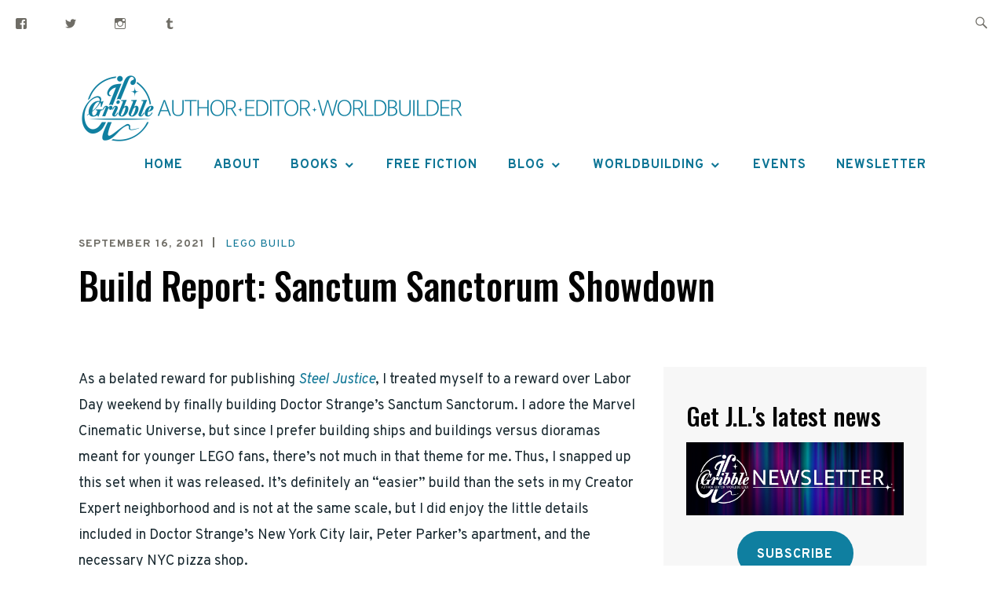

--- FILE ---
content_type: text/html; charset=UTF-8
request_url: https://jlgribble.com/2021/09/16/build-report-sanctum-sanctorum-showdown/
body_size: 37833
content:
<!DOCTYPE html>
<html lang="en-US" itemscope itemtype="http://schema.org/WebPage">
<head>
<meta charset="UTF-8">
<meta name="viewport" content="width=device-width, initial-scale=1">
<link rel="profile" href="http://gmpg.org/xfn/11">
<link rel="pingback" href="https://jlgribble.com/xmlrpc.php">

<script type="text/javascript">
/* <![CDATA[ */
(()=>{var e={};e.g=function(){if("object"==typeof globalThis)return globalThis;try{return this||new Function("return this")()}catch(e){if("object"==typeof window)return window}}(),function({ampUrl:n,isCustomizePreview:t,isAmpDevMode:r,noampQueryVarName:o,noampQueryVarValue:s,disabledStorageKey:i,mobileUserAgents:a,regexRegex:c}){if("undefined"==typeof sessionStorage)return;const d=new RegExp(c);if(!a.some((e=>{const n=e.match(d);return!(!n||!new RegExp(n[1],n[2]).test(navigator.userAgent))||navigator.userAgent.includes(e)})))return;e.g.addEventListener("DOMContentLoaded",(()=>{const e=document.getElementById("amp-mobile-version-switcher");if(!e)return;e.hidden=!1;const n=e.querySelector("a[href]");n&&n.addEventListener("click",(()=>{sessionStorage.removeItem(i)}))}));const g=r&&["paired-browsing-non-amp","paired-browsing-amp"].includes(window.name);if(sessionStorage.getItem(i)||t||g)return;const u=new URL(location.href),m=new URL(n);m.hash=u.hash,u.searchParams.has(o)&&s===u.searchParams.get(o)?sessionStorage.setItem(i,"1"):m.href!==u.href&&(window.stop(),location.replace(m.href))}({"ampUrl":"https:\/\/jlgribble.com\/2021\/09\/16\/build-report-sanctum-sanctorum-showdown\/?amp=1","noampQueryVarName":"noamp","noampQueryVarValue":"mobile","disabledStorageKey":"amp_mobile_redirect_disabled","mobileUserAgents":["Mobile","Android","Silk\/","Kindle","BlackBerry","Opera Mini","Opera Mobi"],"regexRegex":"^\\\/((?:.|\\n)+)\\\/([i]*)$","isCustomizePreview":false,"isAmpDevMode":false})})();
/* ]]> */
</script>
<title>Build Report: Sanctum Sanctorum Showdown | J.L. Gribble, Author, Editor, Worldbuilder</title>
<script type="text/javascript">
  WebFontConfig = {"google":{"families":["Oswald:500:latin,latin-ext","Overpass:r,i,b,bi:latin,latin-ext"]},"api_url":"https:\/\/fonts-api.wp.com\/css"};
  (function() {
    var wf = document.createElement('script');
    wf.src = 'https://jlgribble.com/wp-content/mu-plugins/wpcomsh/vendor/automattic/custom-fonts/js/webfont.js';
    wf.type = 'text/javascript';
    wf.async = 'true';
    var s = document.getElementsByTagName('script')[0];
    s.parentNode.insertBefore(wf, s);
	})();
</script><style id="jetpack-custom-fonts-css">.wf-active samp{font-family:"Overpass",sans-serif}.wf-active body, .wf-active button, .wf-active input, .wf-active select, .wf-active textarea{font-family:"Overpass",sans-serif}.wf-active .comment-list .reply, .wf-active .comment-metadata, .wf-active .entry-footer, .wf-active .entry-meta, .wf-active .widget_recent_entries .post-date, .wf-active .widget_rss .rss-date{font-family:"Overpass",sans-serif}.wf-active .search-form ::-webkit-input-body-text{font-family:"Overpass",sans-serif}.wf-active .site-info{font-family:"Overpass",sans-serif}.wf-active .main-navigation .nav-menu > li > a{font-family:"Overpass",sans-serif}.wf-active h1{font-size:2.6em;font-style:normal;font-weight:500}.wf-active h1, .wf-active h2, .wf-active h3, .wf-active h4, .wf-active h5, .wf-active h6{font-family:"Oswald",sans-serif;font-weight:500;font-style:normal}.wf-active h1{font-size:46.8px;font-style:normal;font-weight:500}.wf-active h2{font-size:41.6px;font-style:normal;font-weight:500}.wf-active h3{font-size:31.2px;font-style:normal;font-weight:500}.wf-active h4{font-size:26px;font-style:normal;font-weight:500}.wf-active h5{font-size:20.8px;font-style:normal;font-weight:500}.wf-active h6{font-size:18.2px;font-style:normal;font-weight:500}.wf-active .entry-title{font-size:31.2px;font-style:normal;font-weight:500}.wf-active .singular .entry-title{font-size:46.8px;font-style:normal;font-weight:500}.wf-active .author-title{font-family:"Oswald",sans-serif;font-size:18.2px;font-style:normal;font-weight:500}.wf-active .author-name{font-size:31.2px;font-weight:500;font-style:normal}.wf-active .front-testimonials .entry-title{font-size:23.4px;font-style:normal;font-weight:500}.wf-active .recent-posts-title, .wf-active .page-title{font-size:41.6px;font-style:normal;font-weight:500}.wf-active #respond h3, .wf-active .comments-title{font-size:41.6px;font-style:normal;font-weight:500}.wf-active .widget-title{font-size:31.2px;font-style:normal;font-weight:500}.wf-active .footer-widgets .widget-title{font-size:18.2px;font-style:normal;font-weight:500}.wf-active .site-title{font-family:"Oswald",sans-serif;font-size:46.8px;font-weight:500;font-style:normal}.wf-active .site-description{font-size:46.8px;font-weight:500;font-family:"Oswald",sans-serif;font-style:normal}.wf-active .featured-content .hentry .entry-title{font-size:26px;font-style:normal;font-weight:500}@media screen and (min-width: 37.5em){.wf-active .site-description{font-size:62.4px;font-style:normal;font-weight:500}}@media screen and (min-width: 37.5em){.wf-active .site-title{font-size:62.4px;font-style:normal;font-weight:500}}</style>
<meta name='robots' content='max-image-preview:large' />
<link rel='dns-prefetch' href='//secure.gravatar.com' />
<link rel='dns-prefetch' href='//stats.wp.com' />
<link rel='dns-prefetch' href='//fonts-api.wp.com' />
<link rel='dns-prefetch' href='//widgets.wp.com' />
<link rel='dns-prefetch' href='//jetpack.wordpress.com' />
<link rel='dns-prefetch' href='//s0.wp.com' />
<link rel='dns-prefetch' href='//public-api.wordpress.com' />
<link rel='dns-prefetch' href='//0.gravatar.com' />
<link rel='dns-prefetch' href='//1.gravatar.com' />
<link rel='dns-prefetch' href='//2.gravatar.com' />
<link rel='preconnect' href='//i0.wp.com' />
<link rel='preconnect' href='//c0.wp.com' />
<link rel="alternate" type="application/rss+xml" title="J.L. Gribble &raquo; Feed" href="https://jlgribble.com/feed/" />
<link rel="alternate" type="application/rss+xml" title="J.L. Gribble &raquo; Comments Feed" href="https://jlgribble.com/comments/feed/" />
<link rel="alternate" type="application/rss+xml" title="J.L. Gribble &raquo; Build Report: Sanctum Sanctorum Showdown Comments Feed" href="https://jlgribble.com/2021/09/16/build-report-sanctum-sanctorum-showdown/feed/" />
<link rel="alternate" title="oEmbed (JSON)" type="application/json+oembed" href="https://jlgribble.com/wp-json/oembed/1.0/embed?url=https%3A%2F%2Fjlgribble.com%2F2021%2F09%2F16%2Fbuild-report-sanctum-sanctorum-showdown%2F" />
<link rel="alternate" title="oEmbed (XML)" type="text/xml+oembed" href="https://jlgribble.com/wp-json/oembed/1.0/embed?url=https%3A%2F%2Fjlgribble.com%2F2021%2F09%2F16%2Fbuild-report-sanctum-sanctorum-showdown%2F&#038;format=xml" />
<link rel='stylesheet' id='all-css-88ce4937a9d206f49cb852c628420325' href='https://jlgribble.com/_static/??-eJydU1tuGzEMvFAZNSjQxh9FfgL0AD2AoZXoXcaSKIhSndw+3FfaOLbj9I8SZzh8HjI4ThVTNTm0npKYR6zZur2J7FtAMQWDreghs9Sj140T+XJ4H8JxF9jtxXiSaqQ+B4T1D/BJsUKc/o9uE0VblX6OzbsdObIBoqWAJVBFEOoTtAw7LlGMFUEtRfnmL2Y7+daglFxoHmfQlIbjmDmpkMwZ3UQ6m8JrAa9hHjBj8pgc6eMXP1jvn83vMY6YrlHwZmyr1HMRYxehs4Imty6Qm3Nf/mD++5D6pqaCdSodulbrhVmcZnfM+88zoC/kj2l1wKgYetKRLp29hJgbexGyjHfH46wcc8Yy4IHq2eauG7/VjE2PCQspRE6bHwVZz0b3Jc7b0jpxhfK4s6Be3Uw1FvcJ77UCgfYoV3RsLGq+oUNW1WNsbLAqTH4ZVqXtH11ZLsa2ynpyVddu8YAL2mRyMAnBgEF7bKSoEM+nh6n9a19bkwy2oJ+OYzQp9VfNbFEK3LO8eaxHeh9/3v74vvm6uft2u3kB7ejnFg==' type='text/css' media='all' />
<style id='ixion-style-inline-css'>
.byline { clip: rect(1px, 1px, 1px, 1px); height: 1px; position: absolute; overflow: hidden; width: 1px; }
/*# sourceURL=ixion-style-inline-css */
</style>
<style id='wp-img-auto-sizes-contain-inline-css'>
img:is([sizes=auto i],[sizes^="auto," i]){contain-intrinsic-size:3000px 1500px}
/*# sourceURL=wp-img-auto-sizes-contain-inline-css */
</style>
<style id='wp-emoji-styles-inline-css'>

	img.wp-smiley, img.emoji {
		display: inline !important;
		border: none !important;
		box-shadow: none !important;
		height: 1em !important;
		width: 1em !important;
		margin: 0 0.07em !important;
		vertical-align: -0.1em !important;
		background: none !important;
		padding: 0 !important;
	}
/*# sourceURL=wp-emoji-styles-inline-css */
</style>
<style id='wp-block-library-inline-css'>
:root{--wp-block-synced-color:#7a00df;--wp-block-synced-color--rgb:122,0,223;--wp-bound-block-color:var(--wp-block-synced-color);--wp-editor-canvas-background:#ddd;--wp-admin-theme-color:#007cba;--wp-admin-theme-color--rgb:0,124,186;--wp-admin-theme-color-darker-10:#006ba1;--wp-admin-theme-color-darker-10--rgb:0,107,160.5;--wp-admin-theme-color-darker-20:#005a87;--wp-admin-theme-color-darker-20--rgb:0,90,135;--wp-admin-border-width-focus:2px}@media (min-resolution:192dpi){:root{--wp-admin-border-width-focus:1.5px}}.wp-element-button{cursor:pointer}:root .has-very-light-gray-background-color{background-color:#eee}:root .has-very-dark-gray-background-color{background-color:#313131}:root .has-very-light-gray-color{color:#eee}:root .has-very-dark-gray-color{color:#313131}:root .has-vivid-green-cyan-to-vivid-cyan-blue-gradient-background{background:linear-gradient(135deg,#00d084,#0693e3)}:root .has-purple-crush-gradient-background{background:linear-gradient(135deg,#34e2e4,#4721fb 50%,#ab1dfe)}:root .has-hazy-dawn-gradient-background{background:linear-gradient(135deg,#faaca8,#dad0ec)}:root .has-subdued-olive-gradient-background{background:linear-gradient(135deg,#fafae1,#67a671)}:root .has-atomic-cream-gradient-background{background:linear-gradient(135deg,#fdd79a,#004a59)}:root .has-nightshade-gradient-background{background:linear-gradient(135deg,#330968,#31cdcf)}:root .has-midnight-gradient-background{background:linear-gradient(135deg,#020381,#2874fc)}:root{--wp--preset--font-size--normal:16px;--wp--preset--font-size--huge:42px}.has-regular-font-size{font-size:1em}.has-larger-font-size{font-size:2.625em}.has-normal-font-size{font-size:var(--wp--preset--font-size--normal)}.has-huge-font-size{font-size:var(--wp--preset--font-size--huge)}.has-text-align-center{text-align:center}.has-text-align-left{text-align:left}.has-text-align-right{text-align:right}.has-fit-text{white-space:nowrap!important}#end-resizable-editor-section{display:none}.aligncenter{clear:both}.items-justified-left{justify-content:flex-start}.items-justified-center{justify-content:center}.items-justified-right{justify-content:flex-end}.items-justified-space-between{justify-content:space-between}.screen-reader-text{border:0;clip-path:inset(50%);height:1px;margin:-1px;overflow:hidden;padding:0;position:absolute;width:1px;word-wrap:normal!important}.screen-reader-text:focus{background-color:#ddd;clip-path:none;color:#444;display:block;font-size:1em;height:auto;left:5px;line-height:normal;padding:15px 23px 14px;text-decoration:none;top:5px;width:auto;z-index:100000}html :where(.has-border-color){border-style:solid}html :where([style*=border-top-color]){border-top-style:solid}html :where([style*=border-right-color]){border-right-style:solid}html :where([style*=border-bottom-color]){border-bottom-style:solid}html :where([style*=border-left-color]){border-left-style:solid}html :where([style*=border-width]){border-style:solid}html :where([style*=border-top-width]){border-top-style:solid}html :where([style*=border-right-width]){border-right-style:solid}html :where([style*=border-bottom-width]){border-bottom-style:solid}html :where([style*=border-left-width]){border-left-style:solid}html :where(img[class*=wp-image-]){height:auto;max-width:100%}:where(figure){margin:0 0 1em}html :where(.is-position-sticky){--wp-admin--admin-bar--position-offset:var(--wp-admin--admin-bar--height,0px)}@media screen and (max-width:600px){html :where(.is-position-sticky){--wp-admin--admin-bar--position-offset:0px}}
.has-text-align-justify{text-align:justify;}

/*# sourceURL=wp-block-library-inline-css */
</style><link rel='stylesheet' id='all-css-c1b4d752dff2c70ca5a0fc369cf45167' href='https://jlgribble.com/wp-includes/blocks/gallery/style.min.css?m=1761030842' type='text/css' media='all' />
<style id='wp-block-button-inline-css'>
.wp-block-button__link{align-content:center;box-sizing:border-box;cursor:pointer;display:inline-block;height:100%;text-align:center;word-break:break-word}.wp-block-button__link.aligncenter{text-align:center}.wp-block-button__link.alignright{text-align:right}:where(.wp-block-button__link){border-radius:9999px;box-shadow:none;padding:calc(.667em + 2px) calc(1.333em + 2px);text-decoration:none}.wp-block-button[style*=text-decoration] .wp-block-button__link{text-decoration:inherit}.wp-block-buttons>.wp-block-button.has-custom-width{max-width:none}.wp-block-buttons>.wp-block-button.has-custom-width .wp-block-button__link{width:100%}.wp-block-buttons>.wp-block-button.has-custom-font-size .wp-block-button__link{font-size:inherit}.wp-block-buttons>.wp-block-button.wp-block-button__width-25{width:calc(25% - var(--wp--style--block-gap, .5em)*.75)}.wp-block-buttons>.wp-block-button.wp-block-button__width-50{width:calc(50% - var(--wp--style--block-gap, .5em)*.5)}.wp-block-buttons>.wp-block-button.wp-block-button__width-75{width:calc(75% - var(--wp--style--block-gap, .5em)*.25)}.wp-block-buttons>.wp-block-button.wp-block-button__width-100{flex-basis:100%;width:100%}.wp-block-buttons.is-vertical>.wp-block-button.wp-block-button__width-25{width:25%}.wp-block-buttons.is-vertical>.wp-block-button.wp-block-button__width-50{width:50%}.wp-block-buttons.is-vertical>.wp-block-button.wp-block-button__width-75{width:75%}.wp-block-button.is-style-squared,.wp-block-button__link.wp-block-button.is-style-squared{border-radius:0}.wp-block-button.no-border-radius,.wp-block-button__link.no-border-radius{border-radius:0!important}:root :where(.wp-block-button .wp-block-button__link.is-style-outline),:root :where(.wp-block-button.is-style-outline>.wp-block-button__link){border:2px solid;padding:.667em 1.333em}:root :where(.wp-block-button .wp-block-button__link.is-style-outline:not(.has-text-color)),:root :where(.wp-block-button.is-style-outline>.wp-block-button__link:not(.has-text-color)){color:currentColor}:root :where(.wp-block-button .wp-block-button__link.is-style-outline:not(.has-background)),:root :where(.wp-block-button.is-style-outline>.wp-block-button__link:not(.has-background)){background-color:initial;background-image:none}
/*# sourceURL=https://jlgribble.com/wp-includes/blocks/button/style.min.css */
</style>
<style id='wp-block-heading-inline-css'>
h1:where(.wp-block-heading).has-background,h2:where(.wp-block-heading).has-background,h3:where(.wp-block-heading).has-background,h4:where(.wp-block-heading).has-background,h5:where(.wp-block-heading).has-background,h6:where(.wp-block-heading).has-background{padding:1.25em 2.375em}h1.has-text-align-left[style*=writing-mode]:where([style*=vertical-lr]),h1.has-text-align-right[style*=writing-mode]:where([style*=vertical-rl]),h2.has-text-align-left[style*=writing-mode]:where([style*=vertical-lr]),h2.has-text-align-right[style*=writing-mode]:where([style*=vertical-rl]),h3.has-text-align-left[style*=writing-mode]:where([style*=vertical-lr]),h3.has-text-align-right[style*=writing-mode]:where([style*=vertical-rl]),h4.has-text-align-left[style*=writing-mode]:where([style*=vertical-lr]),h4.has-text-align-right[style*=writing-mode]:where([style*=vertical-rl]),h5.has-text-align-left[style*=writing-mode]:where([style*=vertical-lr]),h5.has-text-align-right[style*=writing-mode]:where([style*=vertical-rl]),h6.has-text-align-left[style*=writing-mode]:where([style*=vertical-lr]),h6.has-text-align-right[style*=writing-mode]:where([style*=vertical-rl]){rotate:180deg}
/*# sourceURL=https://jlgribble.com/wp-includes/blocks/heading/style.min.css */
</style>
<style id='wp-block-image-inline-css'>
.wp-block-image>a,.wp-block-image>figure>a{display:inline-block}.wp-block-image img{box-sizing:border-box;height:auto;max-width:100%;vertical-align:bottom}@media not (prefers-reduced-motion){.wp-block-image img.hide{visibility:hidden}.wp-block-image img.show{animation:show-content-image .4s}}.wp-block-image[style*=border-radius] img,.wp-block-image[style*=border-radius]>a{border-radius:inherit}.wp-block-image.has-custom-border img{box-sizing:border-box}.wp-block-image.aligncenter{text-align:center}.wp-block-image.alignfull>a,.wp-block-image.alignwide>a{width:100%}.wp-block-image.alignfull img,.wp-block-image.alignwide img{height:auto;width:100%}.wp-block-image .aligncenter,.wp-block-image .alignleft,.wp-block-image .alignright,.wp-block-image.aligncenter,.wp-block-image.alignleft,.wp-block-image.alignright{display:table}.wp-block-image .aligncenter>figcaption,.wp-block-image .alignleft>figcaption,.wp-block-image .alignright>figcaption,.wp-block-image.aligncenter>figcaption,.wp-block-image.alignleft>figcaption,.wp-block-image.alignright>figcaption{caption-side:bottom;display:table-caption}.wp-block-image .alignleft{float:left;margin:.5em 1em .5em 0}.wp-block-image .alignright{float:right;margin:.5em 0 .5em 1em}.wp-block-image .aligncenter{margin-left:auto;margin-right:auto}.wp-block-image :where(figcaption){margin-bottom:1em;margin-top:.5em}.wp-block-image.is-style-circle-mask img{border-radius:9999px}@supports ((-webkit-mask-image:none) or (mask-image:none)) or (-webkit-mask-image:none){.wp-block-image.is-style-circle-mask img{border-radius:0;-webkit-mask-image:url('data:image/svg+xml;utf8,<svg viewBox="0 0 100 100" xmlns="http://www.w3.org/2000/svg"><circle cx="50" cy="50" r="50"/></svg>');mask-image:url('data:image/svg+xml;utf8,<svg viewBox="0 0 100 100" xmlns="http://www.w3.org/2000/svg"><circle cx="50" cy="50" r="50"/></svg>');mask-mode:alpha;-webkit-mask-position:center;mask-position:center;-webkit-mask-repeat:no-repeat;mask-repeat:no-repeat;-webkit-mask-size:contain;mask-size:contain}}:root :where(.wp-block-image.is-style-rounded img,.wp-block-image .is-style-rounded img){border-radius:9999px}.wp-block-image figure{margin:0}.wp-lightbox-container{display:flex;flex-direction:column;position:relative}.wp-lightbox-container img{cursor:zoom-in}.wp-lightbox-container img:hover+button{opacity:1}.wp-lightbox-container button{align-items:center;backdrop-filter:blur(16px) saturate(180%);background-color:#5a5a5a40;border:none;border-radius:4px;cursor:zoom-in;display:flex;height:20px;justify-content:center;opacity:0;padding:0;position:absolute;right:16px;text-align:center;top:16px;width:20px;z-index:100}@media not (prefers-reduced-motion){.wp-lightbox-container button{transition:opacity .2s ease}}.wp-lightbox-container button:focus-visible{outline:3px auto #5a5a5a40;outline:3px auto -webkit-focus-ring-color;outline-offset:3px}.wp-lightbox-container button:hover{cursor:pointer;opacity:1}.wp-lightbox-container button:focus{opacity:1}.wp-lightbox-container button:focus,.wp-lightbox-container button:hover,.wp-lightbox-container button:not(:hover):not(:active):not(.has-background){background-color:#5a5a5a40;border:none}.wp-lightbox-overlay{box-sizing:border-box;cursor:zoom-out;height:100vh;left:0;overflow:hidden;position:fixed;top:0;visibility:hidden;width:100%;z-index:100000}.wp-lightbox-overlay .close-button{align-items:center;cursor:pointer;display:flex;justify-content:center;min-height:40px;min-width:40px;padding:0;position:absolute;right:calc(env(safe-area-inset-right) + 16px);top:calc(env(safe-area-inset-top) + 16px);z-index:5000000}.wp-lightbox-overlay .close-button:focus,.wp-lightbox-overlay .close-button:hover,.wp-lightbox-overlay .close-button:not(:hover):not(:active):not(.has-background){background:none;border:none}.wp-lightbox-overlay .lightbox-image-container{height:var(--wp--lightbox-container-height);left:50%;overflow:hidden;position:absolute;top:50%;transform:translate(-50%,-50%);transform-origin:top left;width:var(--wp--lightbox-container-width);z-index:9999999999}.wp-lightbox-overlay .wp-block-image{align-items:center;box-sizing:border-box;display:flex;height:100%;justify-content:center;margin:0;position:relative;transform-origin:0 0;width:100%;z-index:3000000}.wp-lightbox-overlay .wp-block-image img{height:var(--wp--lightbox-image-height);min-height:var(--wp--lightbox-image-height);min-width:var(--wp--lightbox-image-width);width:var(--wp--lightbox-image-width)}.wp-lightbox-overlay .wp-block-image figcaption{display:none}.wp-lightbox-overlay button{background:none;border:none}.wp-lightbox-overlay .scrim{background-color:#fff;height:100%;opacity:.9;position:absolute;width:100%;z-index:2000000}.wp-lightbox-overlay.active{visibility:visible}@media not (prefers-reduced-motion){.wp-lightbox-overlay.active{animation:turn-on-visibility .25s both}.wp-lightbox-overlay.active img{animation:turn-on-visibility .35s both}.wp-lightbox-overlay.show-closing-animation:not(.active){animation:turn-off-visibility .35s both}.wp-lightbox-overlay.show-closing-animation:not(.active) img{animation:turn-off-visibility .25s both}.wp-lightbox-overlay.zoom.active{animation:none;opacity:1;visibility:visible}.wp-lightbox-overlay.zoom.active .lightbox-image-container{animation:lightbox-zoom-in .4s}.wp-lightbox-overlay.zoom.active .lightbox-image-container img{animation:none}.wp-lightbox-overlay.zoom.active .scrim{animation:turn-on-visibility .4s forwards}.wp-lightbox-overlay.zoom.show-closing-animation:not(.active){animation:none}.wp-lightbox-overlay.zoom.show-closing-animation:not(.active) .lightbox-image-container{animation:lightbox-zoom-out .4s}.wp-lightbox-overlay.zoom.show-closing-animation:not(.active) .lightbox-image-container img{animation:none}.wp-lightbox-overlay.zoom.show-closing-animation:not(.active) .scrim{animation:turn-off-visibility .4s forwards}}@keyframes show-content-image{0%{visibility:hidden}99%{visibility:hidden}to{visibility:visible}}@keyframes turn-on-visibility{0%{opacity:0}to{opacity:1}}@keyframes turn-off-visibility{0%{opacity:1;visibility:visible}99%{opacity:0;visibility:visible}to{opacity:0;visibility:hidden}}@keyframes lightbox-zoom-in{0%{transform:translate(calc((-100vw + var(--wp--lightbox-scrollbar-width))/2 + var(--wp--lightbox-initial-left-position)),calc(-50vh + var(--wp--lightbox-initial-top-position))) scale(var(--wp--lightbox-scale))}to{transform:translate(-50%,-50%) scale(1)}}@keyframes lightbox-zoom-out{0%{transform:translate(-50%,-50%) scale(1);visibility:visible}99%{visibility:visible}to{transform:translate(calc((-100vw + var(--wp--lightbox-scrollbar-width))/2 + var(--wp--lightbox-initial-left-position)),calc(-50vh + var(--wp--lightbox-initial-top-position))) scale(var(--wp--lightbox-scale));visibility:hidden}}
/*# sourceURL=https://jlgribble.com/wp-includes/blocks/image/style.min.css */
</style>
<style id='wp-block-buttons-inline-css'>
.wp-block-buttons{box-sizing:border-box}.wp-block-buttons.is-vertical{flex-direction:column}.wp-block-buttons.is-vertical>.wp-block-button:last-child{margin-bottom:0}.wp-block-buttons>.wp-block-button{display:inline-block;margin:0}.wp-block-buttons.is-content-justification-left{justify-content:flex-start}.wp-block-buttons.is-content-justification-left.is-vertical{align-items:flex-start}.wp-block-buttons.is-content-justification-center{justify-content:center}.wp-block-buttons.is-content-justification-center.is-vertical{align-items:center}.wp-block-buttons.is-content-justification-right{justify-content:flex-end}.wp-block-buttons.is-content-justification-right.is-vertical{align-items:flex-end}.wp-block-buttons.is-content-justification-space-between{justify-content:space-between}.wp-block-buttons.aligncenter{text-align:center}.wp-block-buttons:not(.is-content-justification-space-between,.is-content-justification-right,.is-content-justification-left,.is-content-justification-center) .wp-block-button.aligncenter{margin-left:auto;margin-right:auto;width:100%}.wp-block-buttons[style*=text-decoration] .wp-block-button,.wp-block-buttons[style*=text-decoration] .wp-block-button__link{text-decoration:inherit}.wp-block-buttons.has-custom-font-size .wp-block-button__link{font-size:inherit}.wp-block-buttons .wp-block-button__link{width:100%}.wp-block-button.aligncenter{text-align:center}
/*# sourceURL=https://jlgribble.com/wp-includes/blocks/buttons/style.min.css */
</style>
<style id='wp-block-group-inline-css'>
.wp-block-group{box-sizing:border-box}:where(.wp-block-group.wp-block-group-is-layout-constrained){position:relative}
/*# sourceURL=https://jlgribble.com/wp-includes/blocks/group/style.min.css */
</style>
<style id='wp-block-paragraph-inline-css'>
.is-small-text{font-size:.875em}.is-regular-text{font-size:1em}.is-large-text{font-size:2.25em}.is-larger-text{font-size:3em}.has-drop-cap:not(:focus):first-letter{float:left;font-size:8.4em;font-style:normal;font-weight:100;line-height:.68;margin:.05em .1em 0 0;text-transform:uppercase}body.rtl .has-drop-cap:not(:focus):first-letter{float:none;margin-left:.1em}p.has-drop-cap.has-background{overflow:hidden}:root :where(p.has-background){padding:1.25em 2.375em}:where(p.has-text-color:not(.has-link-color)) a{color:inherit}p.has-text-align-left[style*="writing-mode:vertical-lr"],p.has-text-align-right[style*="writing-mode:vertical-rl"]{rotate:180deg}
/*# sourceURL=https://jlgribble.com/wp-includes/blocks/paragraph/style.min.css */
</style>
<style id='wp-block-social-links-inline-css'>
.wp-block-social-links{background:none;box-sizing:border-box;margin-left:0;padding-left:0;padding-right:0;text-indent:0}.wp-block-social-links .wp-social-link a,.wp-block-social-links .wp-social-link a:hover{border-bottom:0;box-shadow:none;text-decoration:none}.wp-block-social-links .wp-social-link svg{height:1em;width:1em}.wp-block-social-links .wp-social-link span:not(.screen-reader-text){font-size:.65em;margin-left:.5em;margin-right:.5em}.wp-block-social-links.has-small-icon-size{font-size:16px}.wp-block-social-links,.wp-block-social-links.has-normal-icon-size{font-size:24px}.wp-block-social-links.has-large-icon-size{font-size:36px}.wp-block-social-links.has-huge-icon-size{font-size:48px}.wp-block-social-links.aligncenter{display:flex;justify-content:center}.wp-block-social-links.alignright{justify-content:flex-end}.wp-block-social-link{border-radius:9999px;display:block}@media not (prefers-reduced-motion){.wp-block-social-link{transition:transform .1s ease}}.wp-block-social-link{height:auto}.wp-block-social-link a{align-items:center;display:flex;line-height:0}.wp-block-social-link:hover{transform:scale(1.1)}.wp-block-social-links .wp-block-social-link.wp-social-link{display:inline-block;margin:0;padding:0}.wp-block-social-links .wp-block-social-link.wp-social-link .wp-block-social-link-anchor,.wp-block-social-links .wp-block-social-link.wp-social-link .wp-block-social-link-anchor svg,.wp-block-social-links .wp-block-social-link.wp-social-link .wp-block-social-link-anchor:active,.wp-block-social-links .wp-block-social-link.wp-social-link .wp-block-social-link-anchor:hover,.wp-block-social-links .wp-block-social-link.wp-social-link .wp-block-social-link-anchor:visited{color:currentColor;fill:currentColor}:where(.wp-block-social-links:not(.is-style-logos-only)) .wp-social-link{background-color:#f0f0f0;color:#444}:where(.wp-block-social-links:not(.is-style-logos-only)) .wp-social-link-amazon{background-color:#f90;color:#fff}:where(.wp-block-social-links:not(.is-style-logos-only)) .wp-social-link-bandcamp{background-color:#1ea0c3;color:#fff}:where(.wp-block-social-links:not(.is-style-logos-only)) .wp-social-link-behance{background-color:#0757fe;color:#fff}:where(.wp-block-social-links:not(.is-style-logos-only)) .wp-social-link-bluesky{background-color:#0a7aff;color:#fff}:where(.wp-block-social-links:not(.is-style-logos-only)) .wp-social-link-codepen{background-color:#1e1f26;color:#fff}:where(.wp-block-social-links:not(.is-style-logos-only)) .wp-social-link-deviantart{background-color:#02e49b;color:#fff}:where(.wp-block-social-links:not(.is-style-logos-only)) .wp-social-link-discord{background-color:#5865f2;color:#fff}:where(.wp-block-social-links:not(.is-style-logos-only)) .wp-social-link-dribbble{background-color:#e94c89;color:#fff}:where(.wp-block-social-links:not(.is-style-logos-only)) .wp-social-link-dropbox{background-color:#4280ff;color:#fff}:where(.wp-block-social-links:not(.is-style-logos-only)) .wp-social-link-etsy{background-color:#f45800;color:#fff}:where(.wp-block-social-links:not(.is-style-logos-only)) .wp-social-link-facebook{background-color:#0866ff;color:#fff}:where(.wp-block-social-links:not(.is-style-logos-only)) .wp-social-link-fivehundredpx{background-color:#000;color:#fff}:where(.wp-block-social-links:not(.is-style-logos-only)) .wp-social-link-flickr{background-color:#0461dd;color:#fff}:where(.wp-block-social-links:not(.is-style-logos-only)) .wp-social-link-foursquare{background-color:#e65678;color:#fff}:where(.wp-block-social-links:not(.is-style-logos-only)) .wp-social-link-github{background-color:#24292d;color:#fff}:where(.wp-block-social-links:not(.is-style-logos-only)) .wp-social-link-goodreads{background-color:#eceadd;color:#382110}:where(.wp-block-social-links:not(.is-style-logos-only)) .wp-social-link-google{background-color:#ea4434;color:#fff}:where(.wp-block-social-links:not(.is-style-logos-only)) .wp-social-link-gravatar{background-color:#1d4fc4;color:#fff}:where(.wp-block-social-links:not(.is-style-logos-only)) .wp-social-link-instagram{background-color:#f00075;color:#fff}:where(.wp-block-social-links:not(.is-style-logos-only)) .wp-social-link-lastfm{background-color:#e21b24;color:#fff}:where(.wp-block-social-links:not(.is-style-logos-only)) .wp-social-link-linkedin{background-color:#0d66c2;color:#fff}:where(.wp-block-social-links:not(.is-style-logos-only)) .wp-social-link-mastodon{background-color:#3288d4;color:#fff}:where(.wp-block-social-links:not(.is-style-logos-only)) .wp-social-link-medium{background-color:#000;color:#fff}:where(.wp-block-social-links:not(.is-style-logos-only)) .wp-social-link-meetup{background-color:#f6405f;color:#fff}:where(.wp-block-social-links:not(.is-style-logos-only)) .wp-social-link-patreon{background-color:#000;color:#fff}:where(.wp-block-social-links:not(.is-style-logos-only)) .wp-social-link-pinterest{background-color:#e60122;color:#fff}:where(.wp-block-social-links:not(.is-style-logos-only)) .wp-social-link-pocket{background-color:#ef4155;color:#fff}:where(.wp-block-social-links:not(.is-style-logos-only)) .wp-social-link-reddit{background-color:#ff4500;color:#fff}:where(.wp-block-social-links:not(.is-style-logos-only)) .wp-social-link-skype{background-color:#0478d7;color:#fff}:where(.wp-block-social-links:not(.is-style-logos-only)) .wp-social-link-snapchat{background-color:#fefc00;color:#fff;stroke:#000}:where(.wp-block-social-links:not(.is-style-logos-only)) .wp-social-link-soundcloud{background-color:#ff5600;color:#fff}:where(.wp-block-social-links:not(.is-style-logos-only)) .wp-social-link-spotify{background-color:#1bd760;color:#fff}:where(.wp-block-social-links:not(.is-style-logos-only)) .wp-social-link-telegram{background-color:#2aabee;color:#fff}:where(.wp-block-social-links:not(.is-style-logos-only)) .wp-social-link-threads{background-color:#000;color:#fff}:where(.wp-block-social-links:not(.is-style-logos-only)) .wp-social-link-tiktok{background-color:#000;color:#fff}:where(.wp-block-social-links:not(.is-style-logos-only)) .wp-social-link-tumblr{background-color:#011835;color:#fff}:where(.wp-block-social-links:not(.is-style-logos-only)) .wp-social-link-twitch{background-color:#6440a4;color:#fff}:where(.wp-block-social-links:not(.is-style-logos-only)) .wp-social-link-twitter{background-color:#1da1f2;color:#fff}:where(.wp-block-social-links:not(.is-style-logos-only)) .wp-social-link-vimeo{background-color:#1eb7ea;color:#fff}:where(.wp-block-social-links:not(.is-style-logos-only)) .wp-social-link-vk{background-color:#4680c2;color:#fff}:where(.wp-block-social-links:not(.is-style-logos-only)) .wp-social-link-wordpress{background-color:#3499cd;color:#fff}:where(.wp-block-social-links:not(.is-style-logos-only)) .wp-social-link-whatsapp{background-color:#25d366;color:#fff}:where(.wp-block-social-links:not(.is-style-logos-only)) .wp-social-link-x{background-color:#000;color:#fff}:where(.wp-block-social-links:not(.is-style-logos-only)) .wp-social-link-yelp{background-color:#d32422;color:#fff}:where(.wp-block-social-links:not(.is-style-logos-only)) .wp-social-link-youtube{background-color:red;color:#fff}:where(.wp-block-social-links.is-style-logos-only) .wp-social-link{background:none}:where(.wp-block-social-links.is-style-logos-only) .wp-social-link svg{height:1.25em;width:1.25em}:where(.wp-block-social-links.is-style-logos-only) .wp-social-link-amazon{color:#f90}:where(.wp-block-social-links.is-style-logos-only) .wp-social-link-bandcamp{color:#1ea0c3}:where(.wp-block-social-links.is-style-logos-only) .wp-social-link-behance{color:#0757fe}:where(.wp-block-social-links.is-style-logos-only) .wp-social-link-bluesky{color:#0a7aff}:where(.wp-block-social-links.is-style-logos-only) .wp-social-link-codepen{color:#1e1f26}:where(.wp-block-social-links.is-style-logos-only) .wp-social-link-deviantart{color:#02e49b}:where(.wp-block-social-links.is-style-logos-only) .wp-social-link-discord{color:#5865f2}:where(.wp-block-social-links.is-style-logos-only) .wp-social-link-dribbble{color:#e94c89}:where(.wp-block-social-links.is-style-logos-only) .wp-social-link-dropbox{color:#4280ff}:where(.wp-block-social-links.is-style-logos-only) .wp-social-link-etsy{color:#f45800}:where(.wp-block-social-links.is-style-logos-only) .wp-social-link-facebook{color:#0866ff}:where(.wp-block-social-links.is-style-logos-only) .wp-social-link-fivehundredpx{color:#000}:where(.wp-block-social-links.is-style-logos-only) .wp-social-link-flickr{color:#0461dd}:where(.wp-block-social-links.is-style-logos-only) .wp-social-link-foursquare{color:#e65678}:where(.wp-block-social-links.is-style-logos-only) .wp-social-link-github{color:#24292d}:where(.wp-block-social-links.is-style-logos-only) .wp-social-link-goodreads{color:#382110}:where(.wp-block-social-links.is-style-logos-only) .wp-social-link-google{color:#ea4434}:where(.wp-block-social-links.is-style-logos-only) .wp-social-link-gravatar{color:#1d4fc4}:where(.wp-block-social-links.is-style-logos-only) .wp-social-link-instagram{color:#f00075}:where(.wp-block-social-links.is-style-logos-only) .wp-social-link-lastfm{color:#e21b24}:where(.wp-block-social-links.is-style-logos-only) .wp-social-link-linkedin{color:#0d66c2}:where(.wp-block-social-links.is-style-logos-only) .wp-social-link-mastodon{color:#3288d4}:where(.wp-block-social-links.is-style-logos-only) .wp-social-link-medium{color:#000}:where(.wp-block-social-links.is-style-logos-only) .wp-social-link-meetup{color:#f6405f}:where(.wp-block-social-links.is-style-logos-only) .wp-social-link-patreon{color:#000}:where(.wp-block-social-links.is-style-logos-only) .wp-social-link-pinterest{color:#e60122}:where(.wp-block-social-links.is-style-logos-only) .wp-social-link-pocket{color:#ef4155}:where(.wp-block-social-links.is-style-logos-only) .wp-social-link-reddit{color:#ff4500}:where(.wp-block-social-links.is-style-logos-only) .wp-social-link-skype{color:#0478d7}:where(.wp-block-social-links.is-style-logos-only) .wp-social-link-snapchat{color:#fff;stroke:#000}:where(.wp-block-social-links.is-style-logos-only) .wp-social-link-soundcloud{color:#ff5600}:where(.wp-block-social-links.is-style-logos-only) .wp-social-link-spotify{color:#1bd760}:where(.wp-block-social-links.is-style-logos-only) .wp-social-link-telegram{color:#2aabee}:where(.wp-block-social-links.is-style-logos-only) .wp-social-link-threads{color:#000}:where(.wp-block-social-links.is-style-logos-only) .wp-social-link-tiktok{color:#000}:where(.wp-block-social-links.is-style-logos-only) .wp-social-link-tumblr{color:#011835}:where(.wp-block-social-links.is-style-logos-only) .wp-social-link-twitch{color:#6440a4}:where(.wp-block-social-links.is-style-logos-only) .wp-social-link-twitter{color:#1da1f2}:where(.wp-block-social-links.is-style-logos-only) .wp-social-link-vimeo{color:#1eb7ea}:where(.wp-block-social-links.is-style-logos-only) .wp-social-link-vk{color:#4680c2}:where(.wp-block-social-links.is-style-logos-only) .wp-social-link-whatsapp{color:#25d366}:where(.wp-block-social-links.is-style-logos-only) .wp-social-link-wordpress{color:#3499cd}:where(.wp-block-social-links.is-style-logos-only) .wp-social-link-x{color:#000}:where(.wp-block-social-links.is-style-logos-only) .wp-social-link-yelp{color:#d32422}:where(.wp-block-social-links.is-style-logos-only) .wp-social-link-youtube{color:red}.wp-block-social-links.is-style-pill-shape .wp-social-link{width:auto}:root :where(.wp-block-social-links .wp-social-link a){padding:.25em}:root :where(.wp-block-social-links.is-style-logos-only .wp-social-link a){padding:0}:root :where(.wp-block-social-links.is-style-pill-shape .wp-social-link a){padding-left:.6666666667em;padding-right:.6666666667em}.wp-block-social-links:not(.has-icon-color):not(.has-icon-background-color) .wp-social-link-snapchat .wp-block-social-link-label{color:#000}
/*# sourceURL=https://jlgribble.com/wp-includes/blocks/social-links/style.min.css */
</style>
<style id='wp-block-spacer-inline-css'>
.wp-block-spacer{clear:both}
/*# sourceURL=https://jlgribble.com/wp-includes/blocks/spacer/style.min.css */
</style>
<style id='global-styles-inline-css'>
:root{--wp--preset--aspect-ratio--square: 1;--wp--preset--aspect-ratio--4-3: 4/3;--wp--preset--aspect-ratio--3-4: 3/4;--wp--preset--aspect-ratio--3-2: 3/2;--wp--preset--aspect-ratio--2-3: 2/3;--wp--preset--aspect-ratio--16-9: 16/9;--wp--preset--aspect-ratio--9-16: 9/16;--wp--preset--color--black: #192930;--wp--preset--color--cyan-bluish-gray: #abb8c3;--wp--preset--color--white: #ffffff;--wp--preset--color--pale-pink: #f78da7;--wp--preset--color--vivid-red: #cf2e2e;--wp--preset--color--luminous-vivid-orange: #ff6900;--wp--preset--color--luminous-vivid-amber: #fcb900;--wp--preset--color--light-green-cyan: #7bdcb5;--wp--preset--color--vivid-green-cyan: #00d084;--wp--preset--color--pale-cyan-blue: #8ed1fc;--wp--preset--color--vivid-cyan-blue: #0693e3;--wp--preset--color--vivid-purple: #9b51e0;--wp--preset--color--dark-gray: #474f53;--wp--preset--color--medium-gray: #a5a29d;--wp--preset--color--light-gray: #eeece8;--wp--preset--color--yellow: #d7b221;--wp--preset--color--dark-yellow: #9c8012;--wp--preset--gradient--vivid-cyan-blue-to-vivid-purple: linear-gradient(135deg,rgb(6,147,227) 0%,rgb(155,81,224) 100%);--wp--preset--gradient--light-green-cyan-to-vivid-green-cyan: linear-gradient(135deg,rgb(122,220,180) 0%,rgb(0,208,130) 100%);--wp--preset--gradient--luminous-vivid-amber-to-luminous-vivid-orange: linear-gradient(135deg,rgb(252,185,0) 0%,rgb(255,105,0) 100%);--wp--preset--gradient--luminous-vivid-orange-to-vivid-red: linear-gradient(135deg,rgb(255,105,0) 0%,rgb(207,46,46) 100%);--wp--preset--gradient--very-light-gray-to-cyan-bluish-gray: linear-gradient(135deg,rgb(238,238,238) 0%,rgb(169,184,195) 100%);--wp--preset--gradient--cool-to-warm-spectrum: linear-gradient(135deg,rgb(74,234,220) 0%,rgb(151,120,209) 20%,rgb(207,42,186) 40%,rgb(238,44,130) 60%,rgb(251,105,98) 80%,rgb(254,248,76) 100%);--wp--preset--gradient--blush-light-purple: linear-gradient(135deg,rgb(255,206,236) 0%,rgb(152,150,240) 100%);--wp--preset--gradient--blush-bordeaux: linear-gradient(135deg,rgb(254,205,165) 0%,rgb(254,45,45) 50%,rgb(107,0,62) 100%);--wp--preset--gradient--luminous-dusk: linear-gradient(135deg,rgb(255,203,112) 0%,rgb(199,81,192) 50%,rgb(65,88,208) 100%);--wp--preset--gradient--pale-ocean: linear-gradient(135deg,rgb(255,245,203) 0%,rgb(182,227,212) 50%,rgb(51,167,181) 100%);--wp--preset--gradient--electric-grass: linear-gradient(135deg,rgb(202,248,128) 0%,rgb(113,206,126) 100%);--wp--preset--gradient--midnight: linear-gradient(135deg,rgb(2,3,129) 0%,rgb(40,116,252) 100%);--wp--preset--font-size--small: 13px;--wp--preset--font-size--medium: 20px;--wp--preset--font-size--large: 36px;--wp--preset--font-size--x-large: 42px;--wp--preset--font-family--albert-sans: 'Albert Sans', sans-serif;--wp--preset--font-family--alegreya: Alegreya, serif;--wp--preset--font-family--arvo: Arvo, serif;--wp--preset--font-family--bodoni-moda: 'Bodoni Moda', serif;--wp--preset--font-family--bricolage-grotesque: 'Bricolage Grotesque', sans-serif;--wp--preset--font-family--cabin: Cabin, sans-serif;--wp--preset--font-family--chivo: Chivo, sans-serif;--wp--preset--font-family--commissioner: Commissioner, sans-serif;--wp--preset--font-family--cormorant: Cormorant, serif;--wp--preset--font-family--courier-prime: 'Courier Prime', monospace;--wp--preset--font-family--crimson-pro: 'Crimson Pro', serif;--wp--preset--font-family--dm-mono: 'DM Mono', monospace;--wp--preset--font-family--dm-sans: 'DM Sans', sans-serif;--wp--preset--font-family--dm-serif-display: 'DM Serif Display', serif;--wp--preset--font-family--domine: Domine, serif;--wp--preset--font-family--eb-garamond: 'EB Garamond', serif;--wp--preset--font-family--epilogue: Epilogue, sans-serif;--wp--preset--font-family--fahkwang: Fahkwang, sans-serif;--wp--preset--font-family--figtree: Figtree, sans-serif;--wp--preset--font-family--fira-sans: 'Fira Sans', sans-serif;--wp--preset--font-family--fjalla-one: 'Fjalla One', sans-serif;--wp--preset--font-family--fraunces: Fraunces, serif;--wp--preset--font-family--gabarito: Gabarito, system-ui;--wp--preset--font-family--ibm-plex-mono: 'IBM Plex Mono', monospace;--wp--preset--font-family--ibm-plex-sans: 'IBM Plex Sans', sans-serif;--wp--preset--font-family--ibarra-real-nova: 'Ibarra Real Nova', serif;--wp--preset--font-family--instrument-serif: 'Instrument Serif', serif;--wp--preset--font-family--inter: Inter, sans-serif;--wp--preset--font-family--josefin-sans: 'Josefin Sans', sans-serif;--wp--preset--font-family--jost: Jost, sans-serif;--wp--preset--font-family--libre-baskerville: 'Libre Baskerville', serif;--wp--preset--font-family--libre-franklin: 'Libre Franklin', sans-serif;--wp--preset--font-family--literata: Literata, serif;--wp--preset--font-family--lora: Lora, serif;--wp--preset--font-family--merriweather: Merriweather, serif;--wp--preset--font-family--montserrat: Montserrat, sans-serif;--wp--preset--font-family--newsreader: Newsreader, serif;--wp--preset--font-family--noto-sans-mono: 'Noto Sans Mono', sans-serif;--wp--preset--font-family--nunito: Nunito, sans-serif;--wp--preset--font-family--open-sans: 'Open Sans', sans-serif;--wp--preset--font-family--overpass: Overpass, sans-serif;--wp--preset--font-family--pt-serif: 'PT Serif', serif;--wp--preset--font-family--petrona: Petrona, serif;--wp--preset--font-family--piazzolla: Piazzolla, serif;--wp--preset--font-family--playfair-display: 'Playfair Display', serif;--wp--preset--font-family--plus-jakarta-sans: 'Plus Jakarta Sans', sans-serif;--wp--preset--font-family--poppins: Poppins, sans-serif;--wp--preset--font-family--raleway: Raleway, sans-serif;--wp--preset--font-family--roboto: Roboto, sans-serif;--wp--preset--font-family--roboto-slab: 'Roboto Slab', serif;--wp--preset--font-family--rubik: Rubik, sans-serif;--wp--preset--font-family--rufina: Rufina, serif;--wp--preset--font-family--sora: Sora, sans-serif;--wp--preset--font-family--source-sans-3: 'Source Sans 3', sans-serif;--wp--preset--font-family--source-serif-4: 'Source Serif 4', serif;--wp--preset--font-family--space-mono: 'Space Mono', monospace;--wp--preset--font-family--syne: Syne, sans-serif;--wp--preset--font-family--texturina: Texturina, serif;--wp--preset--font-family--urbanist: Urbanist, sans-serif;--wp--preset--font-family--work-sans: 'Work Sans', sans-serif;--wp--preset--spacing--20: 0.44rem;--wp--preset--spacing--30: 0.67rem;--wp--preset--spacing--40: 1rem;--wp--preset--spacing--50: 1.5rem;--wp--preset--spacing--60: 2.25rem;--wp--preset--spacing--70: 3.38rem;--wp--preset--spacing--80: 5.06rem;--wp--preset--shadow--natural: 6px 6px 9px rgba(0, 0, 0, 0.2);--wp--preset--shadow--deep: 12px 12px 50px rgba(0, 0, 0, 0.4);--wp--preset--shadow--sharp: 6px 6px 0px rgba(0, 0, 0, 0.2);--wp--preset--shadow--outlined: 6px 6px 0px -3px rgb(255, 255, 255), 6px 6px rgb(0, 0, 0);--wp--preset--shadow--crisp: 6px 6px 0px rgb(0, 0, 0);}:where(.is-layout-flex){gap: 0.5em;}:where(.is-layout-grid){gap: 0.5em;}body .is-layout-flex{display: flex;}.is-layout-flex{flex-wrap: wrap;align-items: center;}.is-layout-flex > :is(*, div){margin: 0;}body .is-layout-grid{display: grid;}.is-layout-grid > :is(*, div){margin: 0;}:where(.wp-block-columns.is-layout-flex){gap: 2em;}:where(.wp-block-columns.is-layout-grid){gap: 2em;}:where(.wp-block-post-template.is-layout-flex){gap: 1.25em;}:where(.wp-block-post-template.is-layout-grid){gap: 1.25em;}.has-black-color{color: var(--wp--preset--color--black) !important;}.has-cyan-bluish-gray-color{color: var(--wp--preset--color--cyan-bluish-gray) !important;}.has-white-color{color: var(--wp--preset--color--white) !important;}.has-pale-pink-color{color: var(--wp--preset--color--pale-pink) !important;}.has-vivid-red-color{color: var(--wp--preset--color--vivid-red) !important;}.has-luminous-vivid-orange-color{color: var(--wp--preset--color--luminous-vivid-orange) !important;}.has-luminous-vivid-amber-color{color: var(--wp--preset--color--luminous-vivid-amber) !important;}.has-light-green-cyan-color{color: var(--wp--preset--color--light-green-cyan) !important;}.has-vivid-green-cyan-color{color: var(--wp--preset--color--vivid-green-cyan) !important;}.has-pale-cyan-blue-color{color: var(--wp--preset--color--pale-cyan-blue) !important;}.has-vivid-cyan-blue-color{color: var(--wp--preset--color--vivid-cyan-blue) !important;}.has-vivid-purple-color{color: var(--wp--preset--color--vivid-purple) !important;}.has-black-background-color{background-color: var(--wp--preset--color--black) !important;}.has-cyan-bluish-gray-background-color{background-color: var(--wp--preset--color--cyan-bluish-gray) !important;}.has-white-background-color{background-color: var(--wp--preset--color--white) !important;}.has-pale-pink-background-color{background-color: var(--wp--preset--color--pale-pink) !important;}.has-vivid-red-background-color{background-color: var(--wp--preset--color--vivid-red) !important;}.has-luminous-vivid-orange-background-color{background-color: var(--wp--preset--color--luminous-vivid-orange) !important;}.has-luminous-vivid-amber-background-color{background-color: var(--wp--preset--color--luminous-vivid-amber) !important;}.has-light-green-cyan-background-color{background-color: var(--wp--preset--color--light-green-cyan) !important;}.has-vivid-green-cyan-background-color{background-color: var(--wp--preset--color--vivid-green-cyan) !important;}.has-pale-cyan-blue-background-color{background-color: var(--wp--preset--color--pale-cyan-blue) !important;}.has-vivid-cyan-blue-background-color{background-color: var(--wp--preset--color--vivid-cyan-blue) !important;}.has-vivid-purple-background-color{background-color: var(--wp--preset--color--vivid-purple) !important;}.has-black-border-color{border-color: var(--wp--preset--color--black) !important;}.has-cyan-bluish-gray-border-color{border-color: var(--wp--preset--color--cyan-bluish-gray) !important;}.has-white-border-color{border-color: var(--wp--preset--color--white) !important;}.has-pale-pink-border-color{border-color: var(--wp--preset--color--pale-pink) !important;}.has-vivid-red-border-color{border-color: var(--wp--preset--color--vivid-red) !important;}.has-luminous-vivid-orange-border-color{border-color: var(--wp--preset--color--luminous-vivid-orange) !important;}.has-luminous-vivid-amber-border-color{border-color: var(--wp--preset--color--luminous-vivid-amber) !important;}.has-light-green-cyan-border-color{border-color: var(--wp--preset--color--light-green-cyan) !important;}.has-vivid-green-cyan-border-color{border-color: var(--wp--preset--color--vivid-green-cyan) !important;}.has-pale-cyan-blue-border-color{border-color: var(--wp--preset--color--pale-cyan-blue) !important;}.has-vivid-cyan-blue-border-color{border-color: var(--wp--preset--color--vivid-cyan-blue) !important;}.has-vivid-purple-border-color{border-color: var(--wp--preset--color--vivid-purple) !important;}.has-vivid-cyan-blue-to-vivid-purple-gradient-background{background: var(--wp--preset--gradient--vivid-cyan-blue-to-vivid-purple) !important;}.has-light-green-cyan-to-vivid-green-cyan-gradient-background{background: var(--wp--preset--gradient--light-green-cyan-to-vivid-green-cyan) !important;}.has-luminous-vivid-amber-to-luminous-vivid-orange-gradient-background{background: var(--wp--preset--gradient--luminous-vivid-amber-to-luminous-vivid-orange) !important;}.has-luminous-vivid-orange-to-vivid-red-gradient-background{background: var(--wp--preset--gradient--luminous-vivid-orange-to-vivid-red) !important;}.has-very-light-gray-to-cyan-bluish-gray-gradient-background{background: var(--wp--preset--gradient--very-light-gray-to-cyan-bluish-gray) !important;}.has-cool-to-warm-spectrum-gradient-background{background: var(--wp--preset--gradient--cool-to-warm-spectrum) !important;}.has-blush-light-purple-gradient-background{background: var(--wp--preset--gradient--blush-light-purple) !important;}.has-blush-bordeaux-gradient-background{background: var(--wp--preset--gradient--blush-bordeaux) !important;}.has-luminous-dusk-gradient-background{background: var(--wp--preset--gradient--luminous-dusk) !important;}.has-pale-ocean-gradient-background{background: var(--wp--preset--gradient--pale-ocean) !important;}.has-electric-grass-gradient-background{background: var(--wp--preset--gradient--electric-grass) !important;}.has-midnight-gradient-background{background: var(--wp--preset--gradient--midnight) !important;}.has-small-font-size{font-size: var(--wp--preset--font-size--small) !important;}.has-medium-font-size{font-size: var(--wp--preset--font-size--medium) !important;}.has-large-font-size{font-size: var(--wp--preset--font-size--large) !important;}.has-x-large-font-size{font-size: var(--wp--preset--font-size--x-large) !important;}.has-albert-sans-font-family{font-family: var(--wp--preset--font-family--albert-sans) !important;}.has-alegreya-font-family{font-family: var(--wp--preset--font-family--alegreya) !important;}.has-arvo-font-family{font-family: var(--wp--preset--font-family--arvo) !important;}.has-bodoni-moda-font-family{font-family: var(--wp--preset--font-family--bodoni-moda) !important;}.has-bricolage-grotesque-font-family{font-family: var(--wp--preset--font-family--bricolage-grotesque) !important;}.has-cabin-font-family{font-family: var(--wp--preset--font-family--cabin) !important;}.has-chivo-font-family{font-family: var(--wp--preset--font-family--chivo) !important;}.has-commissioner-font-family{font-family: var(--wp--preset--font-family--commissioner) !important;}.has-cormorant-font-family{font-family: var(--wp--preset--font-family--cormorant) !important;}.has-courier-prime-font-family{font-family: var(--wp--preset--font-family--courier-prime) !important;}.has-crimson-pro-font-family{font-family: var(--wp--preset--font-family--crimson-pro) !important;}.has-dm-mono-font-family{font-family: var(--wp--preset--font-family--dm-mono) !important;}.has-dm-sans-font-family{font-family: var(--wp--preset--font-family--dm-sans) !important;}.has-dm-serif-display-font-family{font-family: var(--wp--preset--font-family--dm-serif-display) !important;}.has-domine-font-family{font-family: var(--wp--preset--font-family--domine) !important;}.has-eb-garamond-font-family{font-family: var(--wp--preset--font-family--eb-garamond) !important;}.has-epilogue-font-family{font-family: var(--wp--preset--font-family--epilogue) !important;}.has-fahkwang-font-family{font-family: var(--wp--preset--font-family--fahkwang) !important;}.has-figtree-font-family{font-family: var(--wp--preset--font-family--figtree) !important;}.has-fira-sans-font-family{font-family: var(--wp--preset--font-family--fira-sans) !important;}.has-fjalla-one-font-family{font-family: var(--wp--preset--font-family--fjalla-one) !important;}.has-fraunces-font-family{font-family: var(--wp--preset--font-family--fraunces) !important;}.has-gabarito-font-family{font-family: var(--wp--preset--font-family--gabarito) !important;}.has-ibm-plex-mono-font-family{font-family: var(--wp--preset--font-family--ibm-plex-mono) !important;}.has-ibm-plex-sans-font-family{font-family: var(--wp--preset--font-family--ibm-plex-sans) !important;}.has-ibarra-real-nova-font-family{font-family: var(--wp--preset--font-family--ibarra-real-nova) !important;}.has-instrument-serif-font-family{font-family: var(--wp--preset--font-family--instrument-serif) !important;}.has-inter-font-family{font-family: var(--wp--preset--font-family--inter) !important;}.has-josefin-sans-font-family{font-family: var(--wp--preset--font-family--josefin-sans) !important;}.has-jost-font-family{font-family: var(--wp--preset--font-family--jost) !important;}.has-libre-baskerville-font-family{font-family: var(--wp--preset--font-family--libre-baskerville) !important;}.has-libre-franklin-font-family{font-family: var(--wp--preset--font-family--libre-franklin) !important;}.has-literata-font-family{font-family: var(--wp--preset--font-family--literata) !important;}.has-lora-font-family{font-family: var(--wp--preset--font-family--lora) !important;}.has-merriweather-font-family{font-family: var(--wp--preset--font-family--merriweather) !important;}.has-montserrat-font-family{font-family: var(--wp--preset--font-family--montserrat) !important;}.has-newsreader-font-family{font-family: var(--wp--preset--font-family--newsreader) !important;}.has-noto-sans-mono-font-family{font-family: var(--wp--preset--font-family--noto-sans-mono) !important;}.has-nunito-font-family{font-family: var(--wp--preset--font-family--nunito) !important;}.has-open-sans-font-family{font-family: var(--wp--preset--font-family--open-sans) !important;}.has-overpass-font-family{font-family: var(--wp--preset--font-family--overpass) !important;}.has-pt-serif-font-family{font-family: var(--wp--preset--font-family--pt-serif) !important;}.has-petrona-font-family{font-family: var(--wp--preset--font-family--petrona) !important;}.has-piazzolla-font-family{font-family: var(--wp--preset--font-family--piazzolla) !important;}.has-playfair-display-font-family{font-family: var(--wp--preset--font-family--playfair-display) !important;}.has-plus-jakarta-sans-font-family{font-family: var(--wp--preset--font-family--plus-jakarta-sans) !important;}.has-poppins-font-family{font-family: var(--wp--preset--font-family--poppins) !important;}.has-raleway-font-family{font-family: var(--wp--preset--font-family--raleway) !important;}.has-roboto-font-family{font-family: var(--wp--preset--font-family--roboto) !important;}.has-roboto-slab-font-family{font-family: var(--wp--preset--font-family--roboto-slab) !important;}.has-rubik-font-family{font-family: var(--wp--preset--font-family--rubik) !important;}.has-rufina-font-family{font-family: var(--wp--preset--font-family--rufina) !important;}.has-sora-font-family{font-family: var(--wp--preset--font-family--sora) !important;}.has-source-sans-3-font-family{font-family: var(--wp--preset--font-family--source-sans-3) !important;}.has-source-serif-4-font-family{font-family: var(--wp--preset--font-family--source-serif-4) !important;}.has-space-mono-font-family{font-family: var(--wp--preset--font-family--space-mono) !important;}.has-syne-font-family{font-family: var(--wp--preset--font-family--syne) !important;}.has-texturina-font-family{font-family: var(--wp--preset--font-family--texturina) !important;}.has-urbanist-font-family{font-family: var(--wp--preset--font-family--urbanist) !important;}.has-work-sans-font-family{font-family: var(--wp--preset--font-family--work-sans) !important;}
/*# sourceURL=global-styles-inline-css */
</style>
<style id='core-block-supports-inline-css'>
.wp-block-gallery.wp-block-gallery-1{--wp--style--unstable-gallery-gap:var( --wp--style--gallery-gap-default, var( --gallery-block--gutter-size, var( --wp--style--block-gap, 0.5em ) ) );gap:var( --wp--style--gallery-gap-default, var( --gallery-block--gutter-size, var( --wp--style--block-gap, 0.5em ) ) );}.wp-block-gallery.wp-block-gallery-2{--wp--style--unstable-gallery-gap:var( --wp--style--gallery-gap-default, var( --gallery-block--gutter-size, var( --wp--style--block-gap, 0.5em ) ) );gap:var( --wp--style--gallery-gap-default, var( --gallery-block--gutter-size, var( --wp--style--block-gap, 0.5em ) ) );}.wp-container-core-buttons-is-layout-16018d1d{justify-content:center;}.wp-container-core-social-links-is-layout-ddb39544{justify-content:center;}
/*# sourceURL=core-block-supports-inline-css */
</style>

<style id='classic-theme-styles-inline-css'>
/*! This file is auto-generated */
.wp-block-button__link{color:#fff;background-color:#32373c;border-radius:9999px;box-shadow:none;text-decoration:none;padding:calc(.667em + 2px) calc(1.333em + 2px);font-size:1.125em}.wp-block-file__button{background:#32373c;color:#fff;text-decoration:none}
/*# sourceURL=/wp-includes/css/classic-themes.min.css */
</style>
<link rel='stylesheet' id='ixion-fonts-archivo-css' href='//fonts-api.wp.com/css?family=Archivo+Narrow%3A400%2C400i%2C700%2C700i&#038;subset=latin%2Clatin-ext' media='all' />
<style id='jetpack-global-styles-frontend-style-inline-css'>
@import url('https://fonts-api.wp.com/css?family=Fira Sans:thin,extralight,light,regular,medium,semibold,bold,italic,bolditalic,extrabold,black|');:root { --font-headings: Fira Sans; --font-base: unset; --font-headings-default: -apple-system,BlinkMacSystemFont,"Segoe UI",Roboto,Oxygen-Sans,Ubuntu,Cantarell,"Helvetica Neue",sans-serif; --font-base-default: -apple-system,BlinkMacSystemFont,"Segoe UI",Roboto,Oxygen-Sans,Ubuntu,Cantarell,"Helvetica Neue",sans-serif;}
/*# sourceURL=jetpack-global-styles-frontend-style-inline-css */
</style>
<script type="text/javascript" id="jetpack_related-posts-js-extra">
/* <![CDATA[ */
var related_posts_js_options = {"post_heading":"h4"};
//# sourceURL=jetpack_related-posts-js-extra
/* ]]> */
</script>
<script type='text/javascript'  src='https://jlgribble.com/wp-content/plugins/jetpack/_inc/build/related-posts/related-posts.min.js?m=1764003632'></script>
<script type="text/javascript" id="jetpack-mu-wpcom-settings-js-before">
/* <![CDATA[ */
var JETPACK_MU_WPCOM_SETTINGS = {"assetsUrl":"https://jlgribble.com/wp-content/mu-plugins/wpcomsh/jetpack_vendor/automattic/jetpack-mu-wpcom/src/build/"};
//# sourceURL=jetpack-mu-wpcom-settings-js-before
/* ]]> */
</script>
<script type="text/javascript" src="https://jlgribble.com/wp-includes/js/jquery/jquery.min.js?ver=3.7.1" id="jquery-core-js"></script>
<script type='text/javascript'  src='https://jlgribble.com/_static/??-eJyVjc0KgzAQhF+oa+yhNhfxWUxcwmp2k+YH8e1r0YK3UhgYGOabWSOQWF8nzGre9aqYttOAyaWxYMMkzZxvawQbpKAUFX11JFmxYTBjRhWr8WQ/E98IjugXeH03ISz/9sElmnZo4P7+7HTXPlqt3w8uTuU='></script>
<link rel="https://api.w.org/" href="https://jlgribble.com/wp-json/" /><link rel="alternate" title="JSON" type="application/json" href="https://jlgribble.com/wp-json/wp/v2/posts/15806" /><link rel="EditURI" type="application/rsd+xml" title="RSD" href="https://jlgribble.com/xmlrpc.php?rsd" />

<link rel="canonical" href="https://jlgribble.com/2021/09/16/build-report-sanctum-sanctorum-showdown/" />
<link rel='shortlink' href='https://wp.me/p6hiCd-46W' />

		<!-- GA Google Analytics @ https://m0n.co/ga -->
		<script>
			(function(i,s,o,g,r,a,m){i['GoogleAnalyticsObject']=r;i[r]=i[r]||function(){
			(i[r].q=i[r].q||[]).push(arguments)},i[r].l=1*new Date();a=s.createElement(o),
			m=s.getElementsByTagName(o)[0];a.async=1;a.src=g;m.parentNode.insertBefore(a,m)
			})(window,document,'script','https://www.google-analytics.com/analytics.js','ga');
			ga('create', 'UA-151679621-1', 'auto');
			ga('send', 'pageview');
		</script>

	        <!-- MailerLite Universal -->
        <script>
            (function(w,d,e,u,f,l,n){w[f]=w[f]||function(){(w[f].q=w[f].q||[])
                .push(arguments);},l=d.createElement(e),l.async=1,l.src=u,
                n=d.getElementsByTagName(e)[0],n.parentNode.insertBefore(l,n);})
            (window,document,'script','https://assets.mailerlite.com/js/universal.js','ml');
            ml('account', '157868');
            ml('enablePopups', true);
        </script>
        <!-- End MailerLite Universal -->
        <link rel="alternate" type="text/html" media="only screen and (max-width: 640px)" href="https://jlgribble.com/2021/09/16/build-report-sanctum-sanctorum-showdown/?amp=1">	<style>img#wpstats{display:none}</style>
		<style>div.floatingchat-container-wrap{max-width:217px}iframe.floatingchat-container{width:100%}</style>		<style type="text/css">
			.recentcomments a {
				display: inline !important;
				padding: 0 !important;
				margin: 0 !important;
			}

			table.recentcommentsavatartop img.avatar, table.recentcommentsavatarend img.avatar {
				border: 0;
				margin: 0;
			}

			table.recentcommentsavatartop a, table.recentcommentsavatarend a {
				border: 0 !important;
				background-color: transparent !important;
			}

			td.recentcommentsavatarend, td.recentcommentsavatartop {
				padding: 0 0 1px 0;
				margin: 0;
			}

			td.recentcommentstextend {
				border: none !important;
				padding: 0 0 2px 10px;
			}

			.rtl td.recentcommentstextend {
				padding: 0 10px 2px 0;
			}

			td.recentcommentstexttop {
				border: none;
				padding: 0 0 0 10px;
			}

			.rtl td.recentcommentstexttop {
				padding: 0 10px 0 0;
			}
		</style>
		<meta name="description" content="As a belated reward for publishing Steel Justice, I treated myself to a reward over Labor Day weekend by finally building Doctor Strange&#039;s Sanctum Sanctorum. I adore the Marvel Cinematic Universe, but since I prefer building ships and buildings versus dioramas meant for younger LEGO fans, there&#039;s not much in that theme for me. Thus,&hellip;" />
	<style type="text/css">
			.site-title a,
		.site-description {
			position: absolute;
			clip: rect(1px, 1px, 1px, 1px);
		}
		</style>
	<link rel="amphtml" href="https://jlgribble.com/2021/09/16/build-report-sanctum-sanctorum-showdown/?amp=1"><style>#amp-mobile-version-switcher{left:0;position:absolute;width:100%;z-index:100}#amp-mobile-version-switcher>a{background-color:#444;border:0;color:#eaeaea;display:block;font-family:-apple-system,BlinkMacSystemFont,Segoe UI,Roboto,Oxygen-Sans,Ubuntu,Cantarell,Helvetica Neue,sans-serif;font-size:16px;font-weight:600;padding:15px 0;text-align:center;-webkit-text-decoration:none;text-decoration:none}#amp-mobile-version-switcher>a:active,#amp-mobile-version-switcher>a:focus,#amp-mobile-version-switcher>a:hover{-webkit-text-decoration:underline;text-decoration:underline}</style>
<!-- Jetpack Open Graph Tags -->
<meta property="og:type" content="article" />
<meta property="og:title" content="Build Report: Sanctum Sanctorum Showdown | J.L. Gribble, Author, Editor, Worldbuilder" />
<meta property="og:url" content="https://jlgribble.com/2021/09/16/build-report-sanctum-sanctorum-showdown/" />
<meta property="og:description" content="As a belated reward for publishing Steel Justice, I treated myself to a reward over Labor Day weekend by finally building Doctor Strange&#8217;s Sanctum Sanctorum. I adore the Marvel Cinematic Univ…" />
<meta property="article:published_time" content="2021-09-16T14:00:00+00:00" />
<meta property="article:modified_time" content="2021-09-15T14:56:16+00:00" />
<meta property="og:site_name" content="J.L. Gribble" />
<meta property="og:image" content="https://i0.wp.com/jlgribble.com/wp-content/uploads/2021/09/Sanctum-exterior.png" />
<meta property="og:image:secure_url" content="https://i0.wp.com/jlgribble.com/wp-content/uploads/2021/09/Sanctum-exterior.png" />
<meta property="og:image" content="https://i0.wp.com/jlgribble.com/wp-content/uploads/2021/09/Sanctum-2-exterior.png" />
<meta property="og:image:secure_url" content="https://i0.wp.com/jlgribble.com/wp-content/uploads/2021/09/Sanctum-2-exterior.png" />
<meta property="og:image" content="https://i0.wp.com/jlgribble.com/wp-content/uploads/2021/09/Sanctum-interior.png" />
<meta property="og:image:secure_url" content="https://i0.wp.com/jlgribble.com/wp-content/uploads/2021/09/Sanctum-interior.png" />
<meta property="og:image" content="https://i0.wp.com/jlgribble.com/wp-content/uploads/2021/09/Sanctum-2-interior.png" />
<meta property="og:image:secure_url" content="https://i0.wp.com/jlgribble.com/wp-content/uploads/2021/09/Sanctum-2-interior.png" />
<meta property="og:image" content="https://jlgribble.com/wp-content/uploads/2021/09/Sanctum-exterior-768x1024.png" />
<meta property="og:image:secure_url" content="https://i0.wp.com/jlgribble.com/wp-content/uploads/2021/09/Sanctum-exterior-768x1024.png?ssl=1" />
<meta property="og:image" content="https://jlgribble.com/wp-content/uploads/2021/09/Sanctum-2-exterior-768x1024.png" />
<meta property="og:image:secure_url" content="https://i0.wp.com/jlgribble.com/wp-content/uploads/2021/09/Sanctum-2-exterior-768x1024.png?ssl=1" />
<meta property="og:image" content="https://jlgribble.com/wp-content/uploads/2021/09/Sanctum-interior-768x1024.png" />
<meta property="og:image:secure_url" content="https://i0.wp.com/jlgribble.com/wp-content/uploads/2021/09/Sanctum-interior-768x1024.png?ssl=1" />
<meta property="og:image" content="https://jlgribble.com/wp-content/uploads/2021/09/Sanctum-2-interior-768x1024.png" />
<meta property="og:image:secure_url" content="https://i0.wp.com/jlgribble.com/wp-content/uploads/2021/09/Sanctum-2-interior-768x1024.png?ssl=1" />
<meta property="og:image:width" content="3024" />
<meta property="og:image:height" content="4032" />
<meta property="og:image:alt" content="" />
<meta property="og:locale" content="en_US" />
<meta name="twitter:site" content="@hannaedits" />
<meta name="twitter:text:title" content="Build Report: Sanctum Sanctorum Showdown" />
<meta name="twitter:image" content="https://i0.wp.com/jlgribble.com/wp-content/uploads/2021/09/Sanctum-exterior.png?w=640" />
<meta name="twitter:card" content="summary_large_image" />

<!-- End Jetpack Open Graph Tags -->
<style type="text/css" id="custom-colors-css">#infinite-handle span,.button,.comment-navigation .nav-next a,.comment-navigation .nav-previous a,.main-navigation .menu-toggle,.post-navigation .nav-next a,.post-navigation .nav-previous a,.posts-navigation .nav-next a,.posts-navigation .nav-previous a,button,input[type=button],input[type=reset],input[type=submit],#infinite-handle span:active,#infinite-handle span:focus,#infinite-handle span:hover,.button:active,.button:focus,.button:hover,.comment-navigation .nav-next a,.comment-navigation .nav-previous a,.main-navigation .menu-toggle,.post-navigation .nav-next a,.post-navigation .nav-previous a,.posts-navigation .nav-next a,.posts-navigation .nav-previous a,button:active,button:focus,button:hover,input[type=button]:active,input[type=button]:focus,input[type=button]:hover,input[type=reset]:active,input[type=reset]:focus,input[type=reset]:hover,input[type=submit]:active,input[type=submit]:focus,input[type=submit]:hover{color:#fff}.site-description,.featured-content .hentry .entry-title a{color:#fff}.comment-author,.footer-widgets .widget a,body,button{color:#192930}#respond h3,.comments-title,.featured-content,.hentry,.page-header,.recent-posts-header,.singular .entry-title,.site-header,.utility-container,.recent-posts:after,.site-footer,.site-info,.site-header .search-form .search-field,.site-header .search-form-icon:before,.site-header .jetpack-social-navigation a:before{border-color:#eeece8}#respond h3,.comments-title,.featured-content,.hentry,.page-header,.recent-posts-header,.singular .entry-title,.site-header,.utility-container,.recent-posts:after,.site-footer,.site-info,.site-header .search-form .search-field,.site-header .search-form-icon:before,.site-header .jetpack-social-navigation a:before{border-color:rgba(238,236,232,0)}.comment-metadata,.entry-footer,.entry-meta,.footer-widgets .widget-title,.main-navigation ul>li.current-menu-item>a,.main-navigation ul>li.current_page_item>a,.more-recent-posts,.more-recent-posts:visited,.more-testimonials,.more-testimonials:visited,.search-form-icon:before,.site-header .jetpack-social-navigation a,.site-info,div#jp-relatedposts h3.jp-relatedposts-headline{color:#6f6d66}.search-form-icon:before,.search-form .search-field{border-color:#a5a29d}.search-form-icon:before,.search-form .search-field{border-color:rgba(165,162,157,0)}body,ins,mark,.site-header .search-form-icon:before,.site-header .search-form .search-field,.footer-widgets .widget{background-color:#fff}.entry-author,.widget,hr,.testimonials .hentry{background-color:#f7f7f7}.featured-content .hentry,.header-overlay{background-color:#020202}.header-overlay:before{background-color:#020202}h1,h2,h3,h4,h5,h6,.entry-title a,.entry-title a:visited,.entry-title,.page-title,.widget-title,.widget a,.site-title,.comments-title,.site-title a,.site-title a:visited{color:#020202}#infinite-handle span,.button,.comment-navigation .nav-next a,.comment-navigation .nav-previous a,.main-navigation .menu-toggle,.post-navigation .nav-next a,.post-navigation .nav-previous a,.posts-navigation .nav-next a,.posts-navigation .nav-previous a,button,input[type=button],input[type=reset],input[type=submit]{background-color:#0f7fa0}#infinite-handle span:active,#infinite-handle span:focus,#infinite-handle span:hover,.button:active,.button:focus,.button:hover,button:active,button:focus,button:hover,input[type=button]:active,input[type=button]:focus,input[type=button]:hover,input[type=reset]:active,input[type=reset]:focus,input[type=reset]:hover,input[type=submit]:active,input[type=submit]:focus,input[type=submit]:hover{background-color:#0c6a87}.main-navigation ul ul{border-top-color:#0f7fa0}.main-navigation ul ul:before{color:#0f7fa0}.comment-metadata .edit-link a,.site-header .jetpack-social-navigation a:hover,.jetpack_widget_social_icons a:hover,.jetpack_widget_social_icons a:focus,.widget_wpcom_social_media_icons_widget a:hover,.widget_wpcom_social_media_icons_widget a:focus,a,a:visited,.main-navigation .nav-menu>li>a,.testimonials .edit-link a,.testimonials .edit-link a:visited{color:#0d7595}a:hover,a:focus,a:active{color:#0f7fa0}.featured-content .hentry:hover .entry-title a{color:#0f88ad}</style>
<link rel="icon" href="https://i0.wp.com/jlgribble.com/wp-content/uploads/2023/08/cropped-CIRCLE_TEAL_NOTAG.png?fit=32%2C32&#038;ssl=1" sizes="32x32" />
<link rel="icon" href="https://i0.wp.com/jlgribble.com/wp-content/uploads/2023/08/cropped-CIRCLE_TEAL_NOTAG.png?fit=192%2C192&#038;ssl=1" sizes="192x192" />
<link rel="apple-touch-icon" href="https://i0.wp.com/jlgribble.com/wp-content/uploads/2023/08/cropped-CIRCLE_TEAL_NOTAG.png?fit=180%2C180&#038;ssl=1" />
<meta name="msapplication-TileImage" content="https://i0.wp.com/jlgribble.com/wp-content/uploads/2023/08/cropped-CIRCLE_TEAL_NOTAG.png?fit=270%2C270&#038;ssl=1" />
<style type="text/css" id="wp-custom-css">.wp-block-button .wp-block-button__link {
	background-color: #0f7fa0;
	font-size: 16px;
	font-weight: bold;
	text-transform: uppercase;
	letter-spacing: 1px;
	line-height: 1;
	padding: 1.4em 1.6em 1.2em;
	transition: 0.3s;
}
.wp-block-button .wp-block-button__link {
	font-size: 16px;
	font-weight: bold;
	text-transform: uppercase;
	letter-spacing: 1px;
	line-height: 1;
	padding: 1.4em 1.6em 1.2em;
	transition: 0.3s;
}

.wp-block-button .wp-block-button__link:active,
.wp-block-button .wp-block-button__link:hover,
.wp-block-button .wp-block-button__link:focus {
	box-shadow: none;
	transition: 0.3s;
	text-decoration: none;
}

.wp-block-button__link,
.wp-block-button__link:visited {
	background: #0f7fa0;
	color: #fff;
}

.is-style-outline .wp-block-button__link {
	background: transparent;
	border-color: currentColor;
}

.is-style-outline .wp-block-button__link:not(.has-text-color) {
	color: #ffffff;
}

.entry-content .wp-block-button .wp-block-button__link:active,
.entry-content .wp-block-button .wp-block-button__link:focus,
.entry-content .wp-block-button .wp-block-button__link:hover {
	background: #0a566e;
	color: #fff;
}</style><!-- Jetpack Google Analytics -->
			<script type='text/javascript'>
				var _gaq = _gaq || [];
				_gaq.push(['_setAccount', 'UA-151679621-1']);
_gaq.push(['_trackPageview']);
				(function() {
					var ga = document.createElement('script'); ga.type = 'text/javascript'; ga.async = true;
					ga.src = ('https:' === document.location.protocol ? 'https://ssl' : 'http://www') + '.google-analytics.com/ga.js';
					var s = document.getElementsByTagName('script')[0]; s.parentNode.insertBefore(ga, s);
				})();
			</script>
			<!-- End Jetpack Google Analytics -->
<link rel='stylesheet' id='all-css-0d0ed8aea47a9d40de31795714f81cb6' href='https://jlgribble.com/_static/??-eJyFjUsOgzAMRC8EmJ/oqupRELhWZQixFSfk+qULFixQt/PmzWQtUXwkH0Fd+rA3WCjqhCuM7BFmJ7gaWGalUKFZke+NTd7JkQFOQZKRO0F5Bv8GLpdpNgyskeVo7Ez5Z7+2Z/MY+rruhq79AidwR08=' type='text/css' media='all' />
<style id='jetpack-block-button-inline-css'>
.amp-wp-article .wp-block-jetpack-button{color:#fff}.wp-block-jetpack-button.aligncenter,.wp-block-jetpack-button.alignleft,.wp-block-jetpack-button.alignright{display:block}.wp-block-jetpack-button.aligncenter{margin-left:auto;margin-right:auto}.wp-block-jetpack-button.alignleft{margin-right:auto}.wp-block-jetpack-button.alignright{margin-left:auto}.wp-block-jetpack-button{height:fit-content;margin:0;max-width:100%;width:fit-content}.wp-block-jetpack-button.is-style-outline>.wp-block-button__link{background-color:#0000;border:1px solid;color:currentColor}:where(.wp-block-jetpack-button:not(.is-style-outline) button){border:none}.wp-block-jetpack-button .spinner{display:none;fill:currentColor}.wp-block-jetpack-button .spinner svg{display:block}.wp-block-jetpack-button .is-submitting .spinner{display:inline}.wp-block-jetpack-button .is-visually-hidden{clip:rect(0 0 0 0);clip-path:inset(50%);height:1px;overflow:hidden;position:absolute;white-space:nowrap;width:1px}.wp-block-jetpack-button .disable-spinner .spinner{display:none}
/*# sourceURL=https://jlgribble.com/wp-content/plugins/jetpack/_inc/blocks/button/view.css?minify=false */
</style>
<link rel='stylesheet' id='grunion.css-css' href='https://jlgribble.com/wp-content/plugins/jetpack/jetpack_vendor/automattic/jetpack-forms/src/../dist/contact-form/css/grunion.css?ver=15.5-a.3' media='all' />
</head>

<body class="wp-singular post-template-default single single-post postid-15806 single-format-standard wp-custom-logo wp-embed-responsive wp-theme-ixion singular has-cta-button has-description header-text-hidden header-overlay-none featured-content-overlay-light custom-colors author-hidden">
<div id="page" class="site">
	<a class="skip-link screen-reader-text" href="#content">Skip to content</a>

	<header id="masthead" class="site-header" role="banner">

		<div class="utility-container">
						<nav class="jetpack-social-navigation jetpack-social-navigation-genericons" aria-label="Social Links Menu">
				<div class="menu-social-container"><ul id="menu-social" class="menu"><li id="menu-item-10555" class="menu-item menu-item-type-custom menu-item-object-custom menu-item-10555"><a href="http://www.facebook.com/jlgribblewriter"><span class="screen-reader-text">Facebook</span></a></li>
<li id="menu-item-10556" class="menu-item menu-item-type-custom menu-item-object-custom menu-item-10556"><a href="http://www.twitter.com/hannaedits"><span class="screen-reader-text">Twitter</span></a></li>
<li id="menu-item-10557" class="menu-item menu-item-type-custom menu-item-object-custom menu-item-10557"><a href="http://www.instagram.com/hannaedits"><span class="screen-reader-text">Instagram</span></a></li>
<li id="menu-item-10685" class="menu-item menu-item-type-custom menu-item-object-custom menu-item-10685"><a href="http://www.tumblr.com/blog/hannaedits"><span class="screen-reader-text">Tumblr</span></a></li>
</ul></div>			</nav><!-- .jetpack-social-navigation -->
						
<form role="search" method="get" class="search-form" action="https://jlgribble.com/">
	<label>
		<span class="screen-reader-text">Search for:</span>
		<input type="search" class="search-field"
		placeholder="Search &hellip;"
		value="" name="s"
		title="Search for:" />
		<span class="search-form-icon"></span>
	</label>
	<input type="submit" class="search-submit"
		value="Search" />
</form>
		</div>

		<div class="branding-container">
					<div class="site-branding">
			<a href="https://jlgribble.com/" class="custom-logo-link" rel="home"><img width="492" height="100" src="https://i0.wp.com/jlgribble.com/wp-content/uploads/2023/08/cropped-website-logo-header.png?fit=492%2C100&amp;ssl=1" class="custom-logo" alt="J.L. Gribble" decoding="async" srcset="https://i0.wp.com/jlgribble.com/wp-content/uploads/2023/08/cropped-website-logo-header.png?w=492&amp;ssl=1 492w, https://i0.wp.com/jlgribble.com/wp-content/uploads/2023/08/cropped-website-logo-header.png?resize=300%2C61&amp;ssl=1 300w" sizes="(max-width: 492px) 100vw, 492px" data-attachment-id="21024" data-permalink="https://jlgribble.com/cropped-website-logo-header-png/" data-orig-file="https://i0.wp.com/jlgribble.com/wp-content/uploads/2023/08/cropped-website-logo-header.png?fit=492%2C100&amp;ssl=1" data-orig-size="492,100" data-comments-opened="1" data-image-meta="{&quot;aperture&quot;:&quot;0&quot;,&quot;credit&quot;:&quot;&quot;,&quot;camera&quot;:&quot;&quot;,&quot;caption&quot;:&quot;&quot;,&quot;created_timestamp&quot;:&quot;0&quot;,&quot;copyright&quot;:&quot;&quot;,&quot;focal_length&quot;:&quot;0&quot;,&quot;iso&quot;:&quot;0&quot;,&quot;shutter_speed&quot;:&quot;0&quot;,&quot;title&quot;:&quot;&quot;,&quot;orientation&quot;:&quot;0&quot;}" data-image-title="cropped-website-logo-header.png" data-image-description="&lt;p&gt;https://jlgribble.com/wp-content/uploads/2023/08/cropped-website-logo-header.png&lt;/p&gt;
" data-image-caption="" data-medium-file="https://i0.wp.com/jlgribble.com/wp-content/uploads/2023/08/cropped-website-logo-header.png?fit=300%2C61&amp;ssl=1" data-large-file="https://i0.wp.com/jlgribble.com/wp-content/uploads/2023/08/cropped-website-logo-header.png?fit=492%2C100&amp;ssl=1" /></a>
								<p class="site-title"><a href="https://jlgribble.com/" rel="home">J.L. Gribble</a></p>
					</div><!-- .site-branding -->
			<nav id="site-navigation" class="main-navigation" role="navigation">
	<button class="menu-toggle" aria-controls="top-menu" aria-expanded="false">Menu</button>
	<div class="menu-menu-1-container"><ul id="top-menu" class="menu"><li id="menu-item-11510" class="menu-item menu-item-type-custom menu-item-object-custom menu-item-home menu-item-11510"><a href="https://jlgribble.com">HOME</a></li>
<li id="menu-item-20985" class="menu-item menu-item-type-post_type menu-item-object-page menu-item-20985"><a href="https://jlgribble.com/bio/">ABOUT</a></li>
<li id="menu-item-20986" class="menu-item menu-item-type-post_type menu-item-object-page menu-item-has-children menu-item-20986"><a href="https://jlgribble.com/books/">BOOKS</a>
<ul class="sub-menu">
	<li id="menu-item-20978" class="menu-item menu-item-type-post_type menu-item-object-page menu-item-20978"><a href="https://jlgribble.com/books/female-led-urban-fantasy/">Female-Led Urban Fantasy</a></li>
	<li id="menu-item-20979" class="menu-item menu-item-type-post_type menu-item-object-page menu-item-20979"><a href="https://jlgribble.com/books/queer-paranormal-romance/">Queer Paranormal Romance</a></li>
	<li id="menu-item-20980" class="menu-item menu-item-type-post_type menu-item-object-page menu-item-20980"><a href="https://jlgribble.com/books/queer-contemporary-romance/">Queer Contemporary Romance</a></li>
	<li id="menu-item-20989" class="menu-item menu-item-type-post_type menu-item-object-page menu-item-20989"><a href="https://jlgribble.com/books/other-books/">Other Books</a></li>
</ul>
</li>
<li id="menu-item-20999" class="menu-item menu-item-type-post_type menu-item-object-page menu-item-20999"><a href="https://jlgribble.com/free-fiction/">FREE FICTION</a></li>
<li id="menu-item-24450" class="menu-item menu-item-type-post_type menu-item-object-page current_page_parent menu-item-has-children menu-item-24450"><a href="https://jlgribble.com/blog/">BLOG</a>
<ul class="sub-menu">
	<li id="menu-item-24453" class="menu-item menu-item-type-post_type menu-item-object-page menu-item-24453"><a href="https://jlgribble.com/blog/book-reviews/">Review Archive</a></li>
	<li id="menu-item-24618" class="menu-item menu-item-type-post_type menu-item-object-page menu-item-24618"><a href="https://jlgribble.com/blog/guest-posts/">Guest Posts</a></li>
	<li id="menu-item-24626" class="menu-item menu-item-type-post_type menu-item-object-page menu-item-24626"><a href="https://jlgribble.com/blog/con-reports/">Con Reports</a></li>
</ul>
</li>
<li id="menu-item-24674" class="menu-item menu-item-type-post_type menu-item-object-page menu-item-has-children menu-item-24674"><a href="https://jlgribble.com/worldbuilding/">WORLDBUILDING</a>
<ul class="sub-menu">
	<li id="menu-item-24675" class="menu-item menu-item-type-post_type menu-item-object-page menu-item-24675"><a href="https://jlgribble.com/worldbuilding/chronology/">Chronology</a></li>
	<li id="menu-item-24689" class="menu-item menu-item-type-post_type menu-item-object-page menu-item-24689"><a href="https://jlgribble.com/worldbuilding/deleted-scenes/">Deleted Scenes</a></li>
	<li id="menu-item-24707" class="menu-item menu-item-type-post_type menu-item-object-page menu-item-24707"><a href="https://jlgribble.com/worldbuilding/theme-songs/">Theme Songs</a></li>
	<li id="menu-item-24723" class="menu-item menu-item-type-post_type menu-item-object-page menu-item-24723"><a href="https://jlgribble.com/worldbuilding/fan-art/">Fan Art</a></li>
</ul>
</li>
<li id="menu-item-27742" class="menu-item menu-item-type-post_type menu-item-object-page menu-item-27742"><a href="https://jlgribble.com/events/">EVENTS</a></li>
<li id="menu-item-24655" class="menu-item menu-item-type-post_type menu-item-object-page menu-item-24655"><a href="https://jlgribble.com/newsletter/">NEWSLETTER</a></li>
</ul></div></nav>
		</div>

	</header>

	
	<div id="content" class="site-content">
		<div class="entry-meta">
			<span class="posted-on"><a href="https://jlgribble.com/2021/09/16/build-report-sanctum-sanctorum-showdown/" rel="bookmark"><time class="entry-date published" datetime="2021-09-16T10:00:00-04:00">September 16, 2021</time><time class="updated" datetime="2021-09-15T10:56:16-04:00">September 15, 2021</time></a></span> <span class="byline"><span class="author vcard"><a class="url fn n" href="https://jlgribble.com/author/steelvictory/">J.L. Gribble</a></span></span> <span class="cat-links"><a href="https://jlgribble.com/category/lego-build/" rel="category tag">LEGO build</a></span>					</div><!-- .entry-meta -->
<h1 class="entry-title">Build Report: Sanctum Sanctorum Showdown</h1>
	<div id="primary" class="content-area">
		<main id="main" class="site-main" role="main">

		
<article id="post-15806" class="post-15806 post type-post status-publish format-standard hentry category-lego-build tag-avengers tag-blogging tag-doctor-strange tag-infinity-war tag-iron-man tag-lego tag-lego-build tag-marvel tag-mcu tag-sanctum-sanctorum tag-spider-man no-featured-image">
	<div class="entry-body">
		<header class="entry-header">
					</header>
		<div class="entry-content">
			
<p>As a belated reward for publishing <em><a href="https://jlgribble.com/book/steel-justice/">Steel Justice</a></em>, I treated myself to a reward over Labor Day weekend by finally building Doctor Strange&#8217;s Sanctum Sanctorum. I adore the Marvel Cinematic Universe, but since I prefer building ships and buildings versus dioramas meant for younger LEGO fans, there&#8217;s not much in that theme for me. Thus, I snapped up this set when it was released. It&#8217;s definitely an &#8220;easier&#8221; build than the sets in my Creator Expert neighborhood and is not at the same scale, but I did enjoy the little details included in Doctor Strange&#8217;s New York City lair, Peter Parker&#8217;s apartment, and the necessary NYC pizza shop. </p>



<h2 class="wp-block-heading">Sanctum Sanctorum Showdown (76108) &#8212; 1,004 pieces</h2>



<figure data-carousel-extra='{&quot;blog_id&quot;:1,&quot;permalink&quot;:&quot;https://jlgribble.com/2021/09/16/build-report-sanctum-sanctorum-showdown/&quot;}'  class="wp-block-gallery aligncenter columns-2 is-cropped wp-block-gallery-1 is-layout-flex wp-block-gallery-is-layout-flex"><ul class="blocks-gallery-grid"><li class="blocks-gallery-item"><figure><a href="https://i0.wp.com/jlgribble.com/wp-content/uploads/2021/09/Sanctum-exterior.png?ssl=1"><img data-recalc-dims="1" fetchpriority="high" decoding="async" width="768" height="1024" data-attachment-id="15812" data-permalink="https://jlgribble.com/sanctum-exterior/" data-orig-file="https://i0.wp.com/jlgribble.com/wp-content/uploads/2021/09/Sanctum-exterior.png?fit=3024%2C4032&amp;ssl=1" data-orig-size="3024,4032" data-comments-opened="1" data-image-meta="{&quot;aperture&quot;:&quot;0&quot;,&quot;credit&quot;:&quot;&quot;,&quot;camera&quot;:&quot;&quot;,&quot;caption&quot;:&quot;&quot;,&quot;created_timestamp&quot;:&quot;0&quot;,&quot;copyright&quot;:&quot;&quot;,&quot;focal_length&quot;:&quot;0&quot;,&quot;iso&quot;:&quot;0&quot;,&quot;shutter_speed&quot;:&quot;0&quot;,&quot;title&quot;:&quot;&quot;,&quot;orientation&quot;:&quot;0&quot;}" data-image-title="Sanctum exterior" data-image-description="" data-image-caption="" data-medium-file="https://i0.wp.com/jlgribble.com/wp-content/uploads/2021/09/Sanctum-exterior.png?fit=225%2C300&amp;ssl=1" data-large-file="https://i0.wp.com/jlgribble.com/wp-content/uploads/2021/09/Sanctum-exterior.png?fit=768%2C1024&amp;ssl=1" src="https://i0.wp.com/jlgribble.com/wp-content/uploads/2021/09/Sanctum-exterior-768x1024.png?resize=768%2C1024&#038;ssl=1" alt="" data-id="15812" data-full-url="https://jlgribble.com/wp-content/uploads/2021/09/Sanctum-exterior.png" data-link="https://jlgribble.com/sanctum-exterior/" class="wp-image-15812" srcset="https://i0.wp.com/jlgribble.com/wp-content/uploads/2021/09/Sanctum-exterior.png?resize=768%2C1024&amp;ssl=1 768w, https://i0.wp.com/jlgribble.com/wp-content/uploads/2021/09/Sanctum-exterior.png?resize=225%2C300&amp;ssl=1 225w, https://i0.wp.com/jlgribble.com/wp-content/uploads/2021/09/Sanctum-exterior.png?resize=1152%2C1536&amp;ssl=1 1152w, https://i0.wp.com/jlgribble.com/wp-content/uploads/2021/09/Sanctum-exterior.png?resize=1536%2C2048&amp;ssl=1 1536w, https://i0.wp.com/jlgribble.com/wp-content/uploads/2021/09/Sanctum-exterior.png?resize=900%2C1200&amp;ssl=1 900w, https://i0.wp.com/jlgribble.com/wp-content/uploads/2021/09/Sanctum-exterior.png?resize=600%2C800&amp;ssl=1 600w, https://i0.wp.com/jlgribble.com/wp-content/uploads/2021/09/Sanctum-exterior.png?resize=300%2C400&amp;ssl=1 300w, https://i0.wp.com/jlgribble.com/wp-content/uploads/2021/09/Sanctum-exterior.png?resize=150%2C200&amp;ssl=1 150w, https://i0.wp.com/jlgribble.com/wp-content/uploads/2021/09/Sanctum-exterior.png?resize=1200%2C1600&amp;ssl=1 1200w, https://i0.wp.com/jlgribble.com/wp-content/uploads/2021/09/Sanctum-exterior.png?resize=1568%2C2091&amp;ssl=1 1568w, https://i0.wp.com/jlgribble.com/wp-content/uploads/2021/09/Sanctum-exterior.png?w=2160&amp;ssl=1 2160w" sizes="(max-width: 768px) 100vw, 768px" /></a></figure></li><li class="blocks-gallery-item"><figure><a href="https://i0.wp.com/jlgribble.com/wp-content/uploads/2021/09/Sanctum-2-exterior.png?ssl=1"><img data-recalc-dims="1" decoding="async" width="768" height="1024" data-attachment-id="15810" data-permalink="https://jlgribble.com/sanctum-2-exterior/" data-orig-file="https://i0.wp.com/jlgribble.com/wp-content/uploads/2021/09/Sanctum-2-exterior.png?fit=3024%2C4032&amp;ssl=1" data-orig-size="3024,4032" data-comments-opened="1" data-image-meta="{&quot;aperture&quot;:&quot;0&quot;,&quot;credit&quot;:&quot;&quot;,&quot;camera&quot;:&quot;&quot;,&quot;caption&quot;:&quot;&quot;,&quot;created_timestamp&quot;:&quot;0&quot;,&quot;copyright&quot;:&quot;&quot;,&quot;focal_length&quot;:&quot;0&quot;,&quot;iso&quot;:&quot;0&quot;,&quot;shutter_speed&quot;:&quot;0&quot;,&quot;title&quot;:&quot;&quot;,&quot;orientation&quot;:&quot;0&quot;}" data-image-title="Sanctum 2 exterior" data-image-description="" data-image-caption="" data-medium-file="https://i0.wp.com/jlgribble.com/wp-content/uploads/2021/09/Sanctum-2-exterior.png?fit=225%2C300&amp;ssl=1" data-large-file="https://i0.wp.com/jlgribble.com/wp-content/uploads/2021/09/Sanctum-2-exterior.png?fit=768%2C1024&amp;ssl=1" src="https://i0.wp.com/jlgribble.com/wp-content/uploads/2021/09/Sanctum-2-exterior-768x1024.png?resize=768%2C1024&#038;ssl=1" alt="" data-id="15810" data-full-url="https://jlgribble.com/wp-content/uploads/2021/09/Sanctum-2-exterior.png" data-link="https://jlgribble.com/sanctum-2-exterior/" class="wp-image-15810" srcset="https://i0.wp.com/jlgribble.com/wp-content/uploads/2021/09/Sanctum-2-exterior.png?resize=768%2C1024&amp;ssl=1 768w, https://i0.wp.com/jlgribble.com/wp-content/uploads/2021/09/Sanctum-2-exterior.png?resize=225%2C300&amp;ssl=1 225w, https://i0.wp.com/jlgribble.com/wp-content/uploads/2021/09/Sanctum-2-exterior.png?resize=1152%2C1536&amp;ssl=1 1152w, https://i0.wp.com/jlgribble.com/wp-content/uploads/2021/09/Sanctum-2-exterior.png?resize=1536%2C2048&amp;ssl=1 1536w, https://i0.wp.com/jlgribble.com/wp-content/uploads/2021/09/Sanctum-2-exterior.png?resize=900%2C1200&amp;ssl=1 900w, https://i0.wp.com/jlgribble.com/wp-content/uploads/2021/09/Sanctum-2-exterior.png?resize=600%2C800&amp;ssl=1 600w, https://i0.wp.com/jlgribble.com/wp-content/uploads/2021/09/Sanctum-2-exterior.png?resize=300%2C400&amp;ssl=1 300w, https://i0.wp.com/jlgribble.com/wp-content/uploads/2021/09/Sanctum-2-exterior.png?resize=150%2C200&amp;ssl=1 150w, https://i0.wp.com/jlgribble.com/wp-content/uploads/2021/09/Sanctum-2-exterior.png?resize=1200%2C1600&amp;ssl=1 1200w, https://i0.wp.com/jlgribble.com/wp-content/uploads/2021/09/Sanctum-2-exterior.png?resize=1568%2C2091&amp;ssl=1 1568w, https://i0.wp.com/jlgribble.com/wp-content/uploads/2021/09/Sanctum-2-exterior.png?w=2160&amp;ssl=1 2160w" sizes="(max-width: 768px) 100vw, 768px" /></a></figure></li></ul></figure>



<figure data-carousel-extra='{&quot;blog_id&quot;:1,&quot;permalink&quot;:&quot;https://jlgribble.com/2021/09/16/build-report-sanctum-sanctorum-showdown/&quot;}'  class="wp-block-gallery aligncenter columns-2 is-cropped wp-block-gallery-2 is-layout-flex wp-block-gallery-is-layout-flex"><ul class="blocks-gallery-grid"><li class="blocks-gallery-item"><figure><a href="https://i0.wp.com/jlgribble.com/wp-content/uploads/2021/09/Sanctum-interior.png?ssl=1"><img data-recalc-dims="1" decoding="async" width="768" height="1024" data-attachment-id="15813" data-permalink="https://jlgribble.com/sanctum-interior/" data-orig-file="https://i0.wp.com/jlgribble.com/wp-content/uploads/2021/09/Sanctum-interior.png?fit=3024%2C4032&amp;ssl=1" data-orig-size="3024,4032" data-comments-opened="1" data-image-meta="{&quot;aperture&quot;:&quot;0&quot;,&quot;credit&quot;:&quot;&quot;,&quot;camera&quot;:&quot;&quot;,&quot;caption&quot;:&quot;&quot;,&quot;created_timestamp&quot;:&quot;0&quot;,&quot;copyright&quot;:&quot;&quot;,&quot;focal_length&quot;:&quot;0&quot;,&quot;iso&quot;:&quot;0&quot;,&quot;shutter_speed&quot;:&quot;0&quot;,&quot;title&quot;:&quot;&quot;,&quot;orientation&quot;:&quot;0&quot;}" data-image-title="Sanctum interior" data-image-description="" data-image-caption="" data-medium-file="https://i0.wp.com/jlgribble.com/wp-content/uploads/2021/09/Sanctum-interior.png?fit=225%2C300&amp;ssl=1" data-large-file="https://i0.wp.com/jlgribble.com/wp-content/uploads/2021/09/Sanctum-interior.png?fit=768%2C1024&amp;ssl=1" src="https://i0.wp.com/jlgribble.com/wp-content/uploads/2021/09/Sanctum-interior.png?resize=768%2C1024&#038;ssl=1" alt="" data-id="15813" data-full-url="https://jlgribble.com/wp-content/uploads/2021/09/Sanctum-interior.png" data-link="https://jlgribble.com/sanctum-interior/" class="wp-image-15813" srcset="https://i0.wp.com/jlgribble.com/wp-content/uploads/2021/09/Sanctum-interior.png?resize=768%2C1024&amp;ssl=1 768w, https://i0.wp.com/jlgribble.com/wp-content/uploads/2021/09/Sanctum-interior.png?resize=225%2C300&amp;ssl=1 225w, https://i0.wp.com/jlgribble.com/wp-content/uploads/2021/09/Sanctum-interior.png?resize=1152%2C1536&amp;ssl=1 1152w, https://i0.wp.com/jlgribble.com/wp-content/uploads/2021/09/Sanctum-interior.png?resize=1536%2C2048&amp;ssl=1 1536w, https://i0.wp.com/jlgribble.com/wp-content/uploads/2021/09/Sanctum-interior.png?resize=900%2C1200&amp;ssl=1 900w, https://i0.wp.com/jlgribble.com/wp-content/uploads/2021/09/Sanctum-interior.png?resize=600%2C800&amp;ssl=1 600w, https://i0.wp.com/jlgribble.com/wp-content/uploads/2021/09/Sanctum-interior.png?resize=300%2C400&amp;ssl=1 300w, https://i0.wp.com/jlgribble.com/wp-content/uploads/2021/09/Sanctum-interior.png?resize=150%2C200&amp;ssl=1 150w, https://i0.wp.com/jlgribble.com/wp-content/uploads/2021/09/Sanctum-interior.png?resize=1200%2C1600&amp;ssl=1 1200w, https://i0.wp.com/jlgribble.com/wp-content/uploads/2021/09/Sanctum-interior.png?resize=1568%2C2091&amp;ssl=1 1568w, https://i0.wp.com/jlgribble.com/wp-content/uploads/2021/09/Sanctum-interior.png?w=2160&amp;ssl=1 2160w" sizes="(max-width: 768px) 100vw, 768px" /></a></figure></li><li class="blocks-gallery-item"><figure><a href="https://i0.wp.com/jlgribble.com/wp-content/uploads/2021/09/Sanctum-2-interior.png?ssl=1"><img data-recalc-dims="1" loading="lazy" decoding="async" width="768" height="1024" data-attachment-id="15811" data-permalink="https://jlgribble.com/sanctum-2-interior/" data-orig-file="https://i0.wp.com/jlgribble.com/wp-content/uploads/2021/09/Sanctum-2-interior.png?fit=3024%2C4032&amp;ssl=1" data-orig-size="3024,4032" data-comments-opened="1" data-image-meta="{&quot;aperture&quot;:&quot;0&quot;,&quot;credit&quot;:&quot;&quot;,&quot;camera&quot;:&quot;&quot;,&quot;caption&quot;:&quot;&quot;,&quot;created_timestamp&quot;:&quot;0&quot;,&quot;copyright&quot;:&quot;&quot;,&quot;focal_length&quot;:&quot;0&quot;,&quot;iso&quot;:&quot;0&quot;,&quot;shutter_speed&quot;:&quot;0&quot;,&quot;title&quot;:&quot;&quot;,&quot;orientation&quot;:&quot;0&quot;}" data-image-title="Sanctum 2 interior" data-image-description="" data-image-caption="" data-medium-file="https://i0.wp.com/jlgribble.com/wp-content/uploads/2021/09/Sanctum-2-interior.png?fit=225%2C300&amp;ssl=1" data-large-file="https://i0.wp.com/jlgribble.com/wp-content/uploads/2021/09/Sanctum-2-interior.png?fit=768%2C1024&amp;ssl=1" src="https://i0.wp.com/jlgribble.com/wp-content/uploads/2021/09/Sanctum-2-interior.png?resize=768%2C1024&#038;ssl=1" alt="" data-id="15811" data-full-url="https://jlgribble.com/wp-content/uploads/2021/09/Sanctum-2-interior.png" data-link="https://jlgribble.com/sanctum-2-interior/" class="wp-image-15811" srcset="https://i0.wp.com/jlgribble.com/wp-content/uploads/2021/09/Sanctum-2-interior.png?resize=768%2C1024&amp;ssl=1 768w, https://i0.wp.com/jlgribble.com/wp-content/uploads/2021/09/Sanctum-2-interior.png?resize=225%2C300&amp;ssl=1 225w, https://i0.wp.com/jlgribble.com/wp-content/uploads/2021/09/Sanctum-2-interior.png?resize=1152%2C1536&amp;ssl=1 1152w, https://i0.wp.com/jlgribble.com/wp-content/uploads/2021/09/Sanctum-2-interior.png?resize=1536%2C2048&amp;ssl=1 1536w, https://i0.wp.com/jlgribble.com/wp-content/uploads/2021/09/Sanctum-2-interior.png?resize=900%2C1200&amp;ssl=1 900w, https://i0.wp.com/jlgribble.com/wp-content/uploads/2021/09/Sanctum-2-interior.png?resize=600%2C800&amp;ssl=1 600w, https://i0.wp.com/jlgribble.com/wp-content/uploads/2021/09/Sanctum-2-interior.png?resize=300%2C400&amp;ssl=1 300w, https://i0.wp.com/jlgribble.com/wp-content/uploads/2021/09/Sanctum-2-interior.png?resize=150%2C200&amp;ssl=1 150w, https://i0.wp.com/jlgribble.com/wp-content/uploads/2021/09/Sanctum-2-interior.png?resize=1200%2C1600&amp;ssl=1 1200w, https://i0.wp.com/jlgribble.com/wp-content/uploads/2021/09/Sanctum-2-interior.png?resize=1568%2C2091&amp;ssl=1 1568w, https://i0.wp.com/jlgribble.com/wp-content/uploads/2021/09/Sanctum-2-interior.png?w=2160&amp;ssl=1 2160w" sizes="auto, (max-width: 768px) 100vw, 768px" /></a></figure></li></ul></figure>



<p>This set is very much intended as a &#8220;play&#8221; set for younger builders, based on some build details (such as removable walls as casualties of battle) rather than strictly a display set. However, I&#8217;m more than happy to add it to my collection. </p>
<div class="sharedaddy sd-sharing-enabled"><div class="robots-nocontent sd-block sd-social sd-social-icon-text sd-sharing"><h3 class="sd-title">Share this:</h3><div class="sd-content"><ul><li class="share-twitter"><a rel="nofollow noopener noreferrer"
				data-shared="sharing-twitter-15806"
				class="share-twitter sd-button share-icon"
				href="https://jlgribble.com/2021/09/16/build-report-sanctum-sanctorum-showdown/?share=twitter"
				target="_blank"
				aria-labelledby="sharing-twitter-15806"
				>
				<span id="sharing-twitter-15806" hidden>Share on X (Opens in new window)</span>
				<span>X</span>
			</a></li><li class="share-facebook"><a rel="nofollow noopener noreferrer"
				data-shared="sharing-facebook-15806"
				class="share-facebook sd-button share-icon"
				href="https://jlgribble.com/2021/09/16/build-report-sanctum-sanctorum-showdown/?share=facebook"
				target="_blank"
				aria-labelledby="sharing-facebook-15806"
				>
				<span id="sharing-facebook-15806" hidden>Share on Facebook (Opens in new window)</span>
				<span>Facebook</span>
			</a></li><li><a href="#" class="sharing-anchor sd-button share-more"><span>More</span></a></li><li class="share-end"></li></ul><div class="sharing-hidden"><div class="inner" style="display: none;"><ul><li class="share-email"><a rel="nofollow noopener noreferrer"
				data-shared="sharing-email-15806"
				class="share-email sd-button share-icon"
				href="mailto:?subject=%5BShared%20Post%5D%20Build%20Report%3A%20Sanctum%20Sanctorum%20Showdown&#038;body=https%3A%2F%2Fjlgribble.com%2F2021%2F09%2F16%2Fbuild-report-sanctum-sanctorum-showdown%2F&#038;share=email"
				target="_blank"
				aria-labelledby="sharing-email-15806"
				data-email-share-error-title="Do you have email set up?" data-email-share-error-text="If you&#039;re having problems sharing via email, you might not have email set up for your browser. You may need to create a new email yourself." data-email-share-nonce="c21fa3a1e8" data-email-share-track-url="https://jlgribble.com/2021/09/16/build-report-sanctum-sanctorum-showdown/?share=email">
				<span id="sharing-email-15806" hidden>Email a link to a friend (Opens in new window)</span>
				<span>Email</span>
			</a></li><li class="share-tumblr"><a rel="nofollow noopener noreferrer"
				data-shared="sharing-tumblr-15806"
				class="share-tumblr sd-button share-icon"
				href="https://jlgribble.com/2021/09/16/build-report-sanctum-sanctorum-showdown/?share=tumblr"
				target="_blank"
				aria-labelledby="sharing-tumblr-15806"
				>
				<span id="sharing-tumblr-15806" hidden>Share on Tumblr (Opens in new window)</span>
				<span>Tumblr</span>
			</a></li><li class="share-pinterest"><a rel="nofollow noopener noreferrer"
				data-shared="sharing-pinterest-15806"
				class="share-pinterest sd-button share-icon"
				href="https://jlgribble.com/2021/09/16/build-report-sanctum-sanctorum-showdown/?share=pinterest"
				target="_blank"
				aria-labelledby="sharing-pinterest-15806"
				>
				<span id="sharing-pinterest-15806" hidden>Share on Pinterest (Opens in new window)</span>
				<span>Pinterest</span>
			</a></li><li class="share-reddit"><a rel="nofollow noopener noreferrer"
				data-shared="sharing-reddit-15806"
				class="share-reddit sd-button share-icon"
				href="https://jlgribble.com/2021/09/16/build-report-sanctum-sanctorum-showdown/?share=reddit"
				target="_blank"
				aria-labelledby="sharing-reddit-15806"
				>
				<span id="sharing-reddit-15806" hidden>Share on Reddit (Opens in new window)</span>
				<span>Reddit</span>
			</a></li><li class="share-linkedin"><a rel="nofollow noopener noreferrer"
				data-shared="sharing-linkedin-15806"
				class="share-linkedin sd-button share-icon"
				href="https://jlgribble.com/2021/09/16/build-report-sanctum-sanctorum-showdown/?share=linkedin"
				target="_blank"
				aria-labelledby="sharing-linkedin-15806"
				>
				<span id="sharing-linkedin-15806" hidden>Share on LinkedIn (Opens in new window)</span>
				<span>LinkedIn</span>
			</a></li><li class="share-end"></li></ul></div></div></div></div></div><div class='sharedaddy sd-block sd-like jetpack-likes-widget-wrapper jetpack-likes-widget-unloaded' id='like-post-wrapper-92781153-15806-69736f093a511' data-src='https://widgets.wp.com/likes/?ver=15.5-a.3#blog_id=92781153&amp;post_id=15806&amp;origin=jlgribble.com&amp;obj_id=92781153-15806-69736f093a511' data-name='like-post-frame-92781153-15806-69736f093a511' data-title='Like or Reblog'><h3 class="sd-title">Like this:</h3><div class='likes-widget-placeholder post-likes-widget-placeholder' style='height: 55px;'><span class='button'><span>Like</span></span> <span class="loading">Loading...</span></div><span class='sd-text-color'></span><a class='sd-link-color'></a></div>
<div id='jp-relatedposts' class='jp-relatedposts' >
	<h3 class="jp-relatedposts-headline"><em>More Like This</em></h3>
</div>		</div><!-- .entry-content -->

			<footer class="entry-footer">
		<span class="tags-links">Tagged <a href="https://jlgribble.com/tag/avengers/" rel="tag">Avengers</a>, <a href="https://jlgribble.com/tag/blogging/" rel="tag">blogging</a>, <a href="https://jlgribble.com/tag/doctor-strange/" rel="tag">Doctor Strange</a>, <a href="https://jlgribble.com/tag/infinity-war/" rel="tag">Infinity War</a>, <a href="https://jlgribble.com/tag/iron-man/" rel="tag">Iron Man</a>, <a href="https://jlgribble.com/tag/lego/" rel="tag">LEGO</a>, <a href="https://jlgribble.com/tag/lego-build/" rel="tag">LEGO build</a>, <a href="https://jlgribble.com/tag/marvel/" rel="tag">Marvel</a>, <a href="https://jlgribble.com/tag/mcu/" rel="tag">MCU</a>, <a href="https://jlgribble.com/tag/sanctum-sanctorum/" rel="tag">Sanctum Sanctorum</a>, <a href="https://jlgribble.com/tag/spider-man/" rel="tag">Spider-Man</a></span>	</footer><!-- .entry-footer -->
			</div> <!-- .entry-body -->
</article><!-- #post-## -->

<div id="comments" class="comments-area">

			<h2 class="comments-title">
			One thought on &ldquo;<span>Build Report: Sanctum Sanctorum Showdown</span>&rdquo;		</h2>

		
		<ol class="comment-list">
					<li id="comment-15282" class="pingback even thread-even depth-1">
			<div class="comment-body">
				Pingback: <a href="https://jlgribble.com/2021/10/01/september-wrap-up-october-goals-7/" class="url" rel="ugc">September Wrap-Up &#038; October Goals | J.L. Gribble, Author, Editor, Worldbuilder</a> 			</div>
		</li><!-- #comment-## -->
		</ol>
		
		<div id="respond" class="comment-respond">
			<h3 id="reply-title" class="comment-reply-title">Leave a Reply<small><a rel="nofollow" id="cancel-comment-reply-link" href="/2021/09/16/build-report-sanctum-sanctorum-showdown/#respond" style="display:none;">Cancel reply</a></small></h3>			<form id="commentform" class="comment-form">
				<iframe
					title="Comment Form"
					src="https://jetpack.wordpress.com/jetpack-comment/?blogid=92781153&#038;postid=15806&#038;comment_registration=0&#038;require_name_email=1&#038;stc_enabled=1&#038;stb_enabled=1&#038;show_avatars=1&#038;avatar_default=identicon&#038;greeting=Leave+a+Reply&#038;jetpack_comments_nonce=96af310ac0&#038;greeting_reply=Leave+a+Reply+to+%25s&#038;color_scheme=light&#038;lang=en_US&#038;jetpack_version=15.5-a.3&#038;iframe_unique_id=3&#038;show_cookie_consent=10&#038;has_cookie_consent=0&#038;is_current_user_subscribed=0&#038;token_key=%3Bnormal%3B&#038;sig=92ea19a7c03a414452cee4492e5c666a27eba6ef#parent=https%3A%2F%2Fjlgribble.com%2F2021%2F09%2F16%2Fbuild-report-sanctum-sanctorum-showdown%2F"
											name="jetpack_remote_comment"
						style="width:100%; height: 430px; border:0;"
										class="jetpack_remote_comment"
					id="jetpack_remote_comment"
					sandbox="allow-same-origin allow-top-navigation allow-scripts allow-forms allow-popups"
				>
									</iframe>
									<!--[if !IE]><!-->
					<script>
						document.addEventListener('DOMContentLoaded', function () {
							var commentForms = document.getElementsByClassName('jetpack_remote_comment');
							for (var i = 0; i < commentForms.length; i++) {
								commentForms[i].allowTransparency = false;
								commentForms[i].scrolling = 'no';
							}
						});
					</script>
					<!--<![endif]-->
							</form>
		</div>

		
		<input type="hidden" name="comment_parent" id="comment_parent" value="" />

		<p class="akismet_comment_form_privacy_notice">This site uses Akismet to reduce spam. <a href="https://akismet.com/privacy/" target="_blank" rel="nofollow noopener">Learn how your comment data is processed.</a></p>
</div><!-- #comments -->

	<nav class="navigation post-navigation" aria-label="Posts">
		<h2 class="screen-reader-text">Post navigation</h2>
		<div class="nav-links"><div class="nav-previous"><a href="https://jlgribble.com/2021/09/15/review-white-house-men-series-by-nora-phoenix/" rel="prev">Review: White House Men Series by Nora Phoenix</a></div><div class="nav-next"><a href="https://jlgribble.com/2021/09/17/review-sanguine-by-sierra-simone/" rel="next">Review: &#8220;Sanguine&#8221; by Sierra Simone</a></div></div>
	</nav>
		</main>
	</div>

<aside id="secondary" class="widget-area" role="complementary">
	<section id="block-73" class="widget widget_block">
<div class="wp-block-group"><div class="wp-block-group__inner-container is-layout-constrained wp-block-group-is-layout-constrained">
<h3 class="wp-block-heading">Get J.L.'s latest news</h3>



<figure class="wp-block-image size-large has-lightbox"><a href="https://dashboard.mailerlite.com/forms/157868/101039706734593272/share"><img loading="lazy" decoding="async" width="1024" height="341" src="https://jlgribble.com/wp-content/uploads/2023/10/Newsletter-Header-1024x341.png" alt="" class="wp-image-25335" srcset="https://i0.wp.com/jlgribble.com/wp-content/uploads/2023/10/Newsletter-Header.png?resize=1024%2C341&amp;ssl=1 1024w, https://i0.wp.com/jlgribble.com/wp-content/uploads/2023/10/Newsletter-Header.png?resize=300%2C100&amp;ssl=1 300w, https://i0.wp.com/jlgribble.com/wp-content/uploads/2023/10/Newsletter-Header.png?resize=768%2C256&amp;ssl=1 768w, https://i0.wp.com/jlgribble.com/wp-content/uploads/2023/10/Newsletter-Header.png?resize=1536%2C512&amp;ssl=1 1536w, https://i0.wp.com/jlgribble.com/wp-content/uploads/2023/10/Newsletter-Header.png?resize=1200%2C400&amp;ssl=1 1200w, https://i0.wp.com/jlgribble.com/wp-content/uploads/2023/10/Newsletter-Header.png?resize=1080%2C360&amp;ssl=1 1080w, https://i0.wp.com/jlgribble.com/wp-content/uploads/2023/10/Newsletter-Header.png?w=1800&amp;ssl=1 1800w" sizes="auto, (max-width: 1024px) 100vw, 1024px" /></a></figure>



<div style="height:20px" aria-hidden="true" class="wp-block-spacer"></div>



<div class="wp-block-buttons is-content-justification-center is-layout-flex wp-container-core-buttons-is-layout-16018d1d wp-block-buttons-is-layout-flex">
<div class="wp-block-button"><a class="wp-block-button__link has-white-color has-text-color has-background wp-element-button" href="https://dashboard.mailerlite.com/forms/157868/101039706734593272/share" style="background-color:#0f7fa0">Subscribe</a></div>
</div>



<div style="height:20px" aria-hidden="true" class="wp-block-spacer"></div>
</div></div>
</section><section id="block-95" class="widget widget_block">
<div class="wp-block-group"><div class="wp-block-group__inner-container is-layout-constrained wp-block-group-is-layout-constrained">
<h3 class="wp-block-heading">Follow J.L. on Patreon</h3>



<figure class="wp-block-image size-large has-lightbox"><a href="patreon.com/jlgribble"><img loading="lazy" decoding="async" width="1024" height="538" src="https://jlgribble.com/wp-content/uploads/2025/01/Patreon-ad-graphic-1024x538.png" alt="" class="wp-image-31355" srcset="https://i0.wp.com/jlgribble.com/wp-content/uploads/2025/01/Patreon-ad-graphic.png?resize=1024%2C538&amp;ssl=1 1024w, https://i0.wp.com/jlgribble.com/wp-content/uploads/2025/01/Patreon-ad-graphic.png?resize=300%2C158&amp;ssl=1 300w, https://i0.wp.com/jlgribble.com/wp-content/uploads/2025/01/Patreon-ad-graphic.png?resize=768%2C403&amp;ssl=1 768w, https://i0.wp.com/jlgribble.com/wp-content/uploads/2025/01/Patreon-ad-graphic.png?resize=1536%2C806&amp;ssl=1 1536w, https://i0.wp.com/jlgribble.com/wp-content/uploads/2025/01/Patreon-ad-graphic.png?resize=1200%2C630&amp;ssl=1 1200w, https://i0.wp.com/jlgribble.com/wp-content/uploads/2025/01/Patreon-ad-graphic.png?resize=1080%2C567&amp;ssl=1 1080w, https://i0.wp.com/jlgribble.com/wp-content/uploads/2025/01/Patreon-ad-graphic.png?w=1800&amp;ssl=1 1800w" sizes="auto, (max-width: 1024px) 100vw, 1024px" /></a></figure>



<div style="height:20px" aria-hidden="true" class="wp-block-spacer"></div>



<div class="wp-block-buttons is-content-justification-center is-layout-flex wp-container-core-buttons-is-layout-16018d1d wp-block-buttons-is-layout-flex">
<div class="wp-block-button"><a class="wp-block-button__link has-white-color has-text-color has-background has-link-color has-text-align-center wp-element-button" href="http://patreon.com/jlgribble" style="background-color:#0f7fa0">Support</a></div>
</div>
</div></div>
</section><section id="ko_fi_widget-3" class="widget ko_fi_widget"><h2 class="widget-title">Fund J.L.'s reading habit</h2><div class="ko-fi-button" data-text="Buy me a coffee!" data-color="#0f7fa0" data-code="hannaedits" id="ko_fi_widget_3Html" style="width: 100%; text-align: center;" data-title=""></div></section></aside>

	</div>
	<footer id="colophon" class="site-footer" role="contentinfo">
			<div class="footer-widgets clear">
		<div class="widget-areas">
							<div class="widget-area">
					<section id="block-56" class="widget widget_block">
<h3 class="wp-block-heading has-text-align-left">Find J.L.</h3>
</section><section id="block-83" class="widget widget_block widget_text">
<p>-&gt; <a href="https://jlgribble.com/events/" data-type="page" data-id="27738"><strong>All Upcoming Events &amp; Preorder Forms</strong></a></p>
</section><section id="block-99" class="widget widget_block widget_text">
<p><strong><a href="https://capclave.org/capclave25/">Capclave</a></strong><br>Sep 19-21, 2025<br>Rockville, MD</p>
</section><section id="block-100" class="widget widget_block widget_text">
<p><strong><a href="https://farpointcon.com/">Farpoint</a></strong><br>Jan 30-Feb 1, 2026<br>Towson, MD</p>
</section>				</div><!-- .widget-area -->
			
							<div class="widget-area">
					<section id="block-65" class="widget widget_block">
<h3 class="wp-block-heading has-text-align-center">Message J.L.</h3>
</section><section id="block-66" class="widget widget_block"><div data-test='contact-form'
			id='contact-form-widget-block-66-sidebar-3'
			class='wp-block-jetpack-contact-form-container '
			data-wp-interactive='jetpack/form' data-wp-context='{"formId":"widget-block-66-sidebar-3","formHash":"c2346389653a549d000e8f97c1a52f4d657e480a","showErrors":false,"errors":[],"fields":[],"isMultiStep":false,"useAjax":false,"submissionData":null,"formattedSubmissionData":[],"submissionSuccess":false,"submissionError":null,"elementId":"jp-form-c2346389653a549d000e8f97c1a52f4d657e480a","isSingleInputForm":false}'
			data-wp-watch--scroll-to-wrapper="callbacks.scrollToWrapper"
		>
<div class="contact-form-submission contact-form-ajax-submission" data-wp-class--submission-success="context.submissionSuccess"><p class="go-back-message"><a class="link" role="button" tabindex="0" data-wp-on--click="actions.goBack" href="/2021/09/16/build-report-sanctum-sanctorum-showdown/">← Back</a></p><h4 id="contact-form-success-header">Thank you for your response. ✨</h4>

<template data-wp-each--submission="context.formattedSubmissionData">
					<div class="jetpack_forms_contact-form-success-summary">
						<div class="field-name" data-wp-text="context.submission.label" data-wp-bind--hidden="!context.submission.label"></div>
						<div class="field-value" data-wp-text="context.submission.value" data-wp-bind--hidden="context.submission.url"></div>
						<a class="field-url" data-wp-bind--href="context.submission.url" data-wp-text="context.submission.value" data-wp-bind--hidden="!context.submission.url" target="_blank" rel="noopener noreferrer"></a>
						<div class="field-images" data-wp-bind--hidden="!context.submission.images">
							<template data-wp-each--image="context.submission.images">
								<figure class="field-image" data-wp-class--is-empty="!context.image">
									<img data-wp-bind--src="context.image" data-wp-bind--hidden="!context.image" />
									<img decoding="async" src="[data-uri]" data-wp-bind--hidden="context.image" />
								</figure>
							</template>
						</div>
					</div>
				</template></div><form action='/2021/09/16/build-report-sanctum-sanctorum-showdown/'
				id='jp-form-c2346389653a549d000e8f97c1a52f4d657e480a'
				method='post'
				class='contact-form commentsblock wp-block-jetpack-contact-form' aria-label="Build Report: Sanctum Sanctorum Showdown"
				data-wp-on--submit="actions.onFormSubmit"
				data-wp-on--reset="actions.onFormReset"
				data-wp-class--submission-success="context.submissionSuccess"
				data-wp-class--is-first-step="state.isFirstStep"
				data-wp-class--is-last-step="state.isLastStep"
				data-wp-class--is-ajax-form="context.useAjax"
				novalidate >
<input type='hidden' name='jetpack_contact_form_jwt' value='eyJ0eXAiOiJKV1QiLCJhbGciOiJIUzI1NiJ9.[base64]._TZQjyj4OYTXLMAmRxfG4INOs4ZeqZoFv3AsYXXBOwM' />

<div class="wp-block-jetpack-contact-form" style="padding-top:16px;padding-right:16px;padding-bottom:16px;padding-left:16px">
<div style="--jetpack--contact-form--line-height: 1;--jetpack--contact-form--font-size: 13px;"  data-wp-interactive="jetpack/form" data-wp-context='{"fieldId":"gwidget-block-66-sidebar-3-name","fieldType":"name","fieldLabel":"Name","fieldValue":"","fieldPlaceholder":"","fieldIsRequired":"1","fieldErrorMessage":"","fieldExtra":[],"formHash":"c2346389653a549d000e8f97c1a52f4d657e480a"}'  class='grunion-field-name-wrap grunion-field-wrap'  data-wp-init='callbacks.initializeField' data-wp-on--jetpack-form-reset='callbacks.initializeField' >
<label
				for='gwidget-block-66-sidebar-3-name' style="font-size: 13px;line-height: 1;" class="grunion-field-label name" >Name<span class="grunion-label-required" aria-hidden="true">(required)</span></label>
<input
					type='text'
					name='gwidget-block-66-sidebar-3-name'
					id='gwidget-block-66-sidebar-3-name'
					value=''

					data-wp-bind--aria-invalid='state.fieldHasErrors'
					data-wp-bind--value='state.getFieldValue'
					aria-errormessage='gwidget-block-66-sidebar-3-name-text-error-message'
					data-wp-on--input='actions.onFieldChange'
					data-wp-on--blur='actions.onFieldBlur'
					data-wp-class--has-value='state.hasFieldValue'

					class='name  grunion-field' 
					required='true' aria-required='true' style="line-height: 1;font-size: 13px;"  />
 
			<div id="gwidget-block-66-sidebar-3-name-text-error" class="contact-form__input-error" data-wp-class--has-errors="state.fieldHasErrors">
				<span class="contact-form__warning-icon">
					<svg width="16" height="16" viewBox="0 0 16 16" fill="none" xmlns="http://www.w3.org/2000/svg">
						<path d="M8.50015 11.6402H7.50015V10.6402H8.50015V11.6402Z" />
						<path d="M7.50015 9.64018H8.50015V6.30684H7.50015V9.64018Z" />
						<path fill-rule="evenodd" clip-rule="evenodd" d="M6.98331 3.0947C7.42933 2.30177 8.57096 2.30177 9.01698 3.09469L13.8771 11.7349C14.3145 12.5126 13.7525 13.4735 12.8602 13.4735H3.14004C2.24774 13.4735 1.68575 12.5126 2.12321 11.7349L6.98331 3.0947ZM8.14541 3.58496C8.08169 3.47168 7.9186 3.47168 7.85488 3.58496L2.99478 12.2251C2.93229 12.3362 3.01257 12.4735 3.14004 12.4735H12.8602C12.9877 12.4735 13.068 12.3362 13.0055 12.2251L8.14541 3.58496Z" />
					</svg>
					<span class="visually-hidden">Warning</span>
				</span>
				<span data-wp-text="state.errorMessage" id="gwidget-block-66-sidebar-3-name-text-error-message" role="alert" aria-live="assertive"></span>
			</div> 
	</div>



<div style="--jetpack--contact-form--line-height: 1;--jetpack--contact-form--font-size: 13px;"  data-wp-interactive="jetpack/form" data-wp-context='{"fieldId":"gwidget-block-66-sidebar-3-email","fieldType":"email","fieldLabel":"Email","fieldValue":"","fieldPlaceholder":"","fieldIsRequired":"1","fieldErrorMessage":"","fieldExtra":[],"formHash":"c2346389653a549d000e8f97c1a52f4d657e480a"}'  class='grunion-field-email-wrap grunion-field-wrap'  data-wp-init='callbacks.initializeField' data-wp-on--jetpack-form-reset='callbacks.initializeField' >
<label
				for='gwidget-block-66-sidebar-3-email' style="font-size: 13px;line-height: 1;" class="grunion-field-label email" >Email<span class="grunion-label-required" aria-hidden="true">(required)</span></label>
<input
					type='email'
					name='gwidget-block-66-sidebar-3-email'
					id='gwidget-block-66-sidebar-3-email'
					value=''

					data-wp-bind--aria-invalid='state.fieldHasErrors'
					data-wp-bind--value='state.getFieldValue'
					aria-errormessage='gwidget-block-66-sidebar-3-email-email-error-message'
					data-wp-on--input='actions.onFieldChange'
					data-wp-on--blur='actions.onFieldBlur'
					data-wp-class--has-value='state.hasFieldValue'

					class='email  grunion-field' 
					required='true' aria-required='true' style="line-height: 1;font-size: 13px;"  />
 
			<div id="gwidget-block-66-sidebar-3-email-email-error" class="contact-form__input-error" data-wp-class--has-errors="state.fieldHasErrors">
				<span class="contact-form__warning-icon">
					<svg width="16" height="16" viewBox="0 0 16 16" fill="none" xmlns="http://www.w3.org/2000/svg">
						<path d="M8.50015 11.6402H7.50015V10.6402H8.50015V11.6402Z" />
						<path d="M7.50015 9.64018H8.50015V6.30684H7.50015V9.64018Z" />
						<path fill-rule="evenodd" clip-rule="evenodd" d="M6.98331 3.0947C7.42933 2.30177 8.57096 2.30177 9.01698 3.09469L13.8771 11.7349C14.3145 12.5126 13.7525 13.4735 12.8602 13.4735H3.14004C2.24774 13.4735 1.68575 12.5126 2.12321 11.7349L6.98331 3.0947ZM8.14541 3.58496C8.08169 3.47168 7.9186 3.47168 7.85488 3.58496L2.99478 12.2251C2.93229 12.3362 3.01257 12.4735 3.14004 12.4735H12.8602C12.9877 12.4735 13.068 12.3362 13.0055 12.2251L8.14541 3.58496Z" />
					</svg>
					<span class="visually-hidden">Warning</span>
				</span>
				<span data-wp-text="state.errorMessage" id="gwidget-block-66-sidebar-3-email-email-error-message" role="alert" aria-live="assertive"></span>
			</div> 
	</div>



<div style="--jetpack--contact-form--line-height: 1;--jetpack--contact-form--font-size: 13px;"  data-wp-interactive="jetpack/form" data-wp-context='{"fieldId":"gwidget-block-66-sidebar-3-message","fieldType":"textarea","fieldLabel":"Message","fieldValue":"","fieldPlaceholder":"","fieldIsRequired":"","fieldErrorMessage":"","fieldExtra":[],"formHash":"c2346389653a549d000e8f97c1a52f4d657e480a"}'  class='grunion-field-textarea-wrap grunion-field-wrap'  data-wp-init='callbacks.initializeField' data-wp-on--jetpack-form-reset='callbacks.initializeField' >
<label
				for='contact-form-comment-gwidget-block-66-sidebar-3-message' style="font-size: 13px;line-height: 1;" class="grunion-field-label textarea" >Message</label>
<textarea
		                style='line-height: 1;font-size: 13px;'
		                name='gwidget-block-66-sidebar-3-message'
		                id='contact-form-comment-gwidget-block-66-sidebar-3-message'
		                rows='20'
						data-wp-text='state.getFieldValue'
						data-wp-on--input='actions.onFieldChange'
						data-wp-on--blur='actions.onFieldBlur'
						data-wp-class--has-value='state.hasFieldValue'
						data-wp-bind--aria-invalid='state.fieldHasErrors'
						aria-errormessage='gwidget-block-66-sidebar-3-message-textarea-error-message'
						class='textarea  grunion-field'  ></textarea>
 
			<div id="gwidget-block-66-sidebar-3-message-textarea-error" class="contact-form__input-error" data-wp-class--has-errors="state.fieldHasErrors">
				<span class="contact-form__warning-icon">
					<svg width="16" height="16" viewBox="0 0 16 16" fill="none" xmlns="http://www.w3.org/2000/svg">
						<path d="M8.50015 11.6402H7.50015V10.6402H8.50015V11.6402Z" />
						<path d="M7.50015 9.64018H8.50015V6.30684H7.50015V9.64018Z" />
						<path fill-rule="evenodd" clip-rule="evenodd" d="M6.98331 3.0947C7.42933 2.30177 8.57096 2.30177 9.01698 3.09469L13.8771 11.7349C14.3145 12.5126 13.7525 13.4735 12.8602 13.4735H3.14004C2.24774 13.4735 1.68575 12.5126 2.12321 11.7349L6.98331 3.0947ZM8.14541 3.58496C8.08169 3.47168 7.9186 3.47168 7.85488 3.58496L2.99478 12.2251C2.93229 12.3362 3.01257 12.4735 3.14004 12.4735H12.8602C12.9877 12.4735 13.068 12.3362 13.0055 12.2251L8.14541 3.58496Z" />
					</svg>
					<span class="visually-hidden">Warning</span>
				</span>
				<span data-wp-text="state.errorMessage" id="gwidget-block-66-sidebar-3-message-textarea-error-message" role="alert" aria-live="assertive"></span>
			</div>
	</div>


<div class="contact-form__error" data-wp-class--show-errors="state.showFormErrors"><span class="contact-form__warning-icon"><span class="visually-hidden">Warning.</span><i aria-hidden="true"></i></span>
				<span data-wp-text="state.getFormErrorMessage"></span>
				<ul>
				<template data-wp-each="state.getErrorList" data-wp-key="context.item.id">
					<li><a data-wp-bind--href="context.item.anchor" data-wp-on--click="actions.scrollIntoView" data-wp-text="context.item.label"></a></li>
				</template>
				</ul></div><div class="contact-form__error" data-wp-class--show-errors="state.showSubmissionError" data-wp-text="context.submissionError"></div> <div class="wp-block-jetpack-button wp-block-button" style=""><button data-wp-bind--disabled="state.isAriaDisabled" class="wp-block-button__link has-small-font-size has-custom-font-size has-background" style="background-color: #0f7fa0;" data-id-attr="placeholder" type="submit" data-wp-class--is-submitting="state.isSubmitting" data-wp-bind--aria-disabled="state.isAriaDisabled">Contact me<span class="spinner" aria-hidden="true"><svg width="24" height="24" viewBox="0 0 24 24" xmlns="http://www.w3.org/2000/svg"><path d="M12,1A11,11,0,1,0,23,12,11,11,0,0,0,12,1Zm0,19a8,8,0,1,1,8-8A8,8,0,0,1,12,20Z" opacity=".25"/><path d="M10.14,1.16a11,11,0,0,0-9,8.92A1.59,1.59,0,0,0,2.46,12,1.52,1.52,0,0,0,4.11,10.7a8,8,0,0,1,6.66-6.61A1.42,1.42,0,0,0,12,2.69h0A1.57,1.57,0,0,0,10.14,1.16Z"><animateTransform attributeName="transform" type="rotate" dur="0.75s" values="0 12 12;360 12 12" repeatCount="indefinite"/></path></svg><span class="is-visually-hidden">Submitting form</span></span></button></div></div>
		<input type='hidden' name='contact-form-id' value='widget-block-66-sidebar-3' />
		<input type='hidden' name='action' value='grunion-contact-form' />
		<input type='hidden' name='contact-form-hash' value='c2346389653a549d000e8f97c1a52f4d657e480a' />
<p style="display: none !important;" class="akismet-fields-container" data-prefix="ak_"><label>&#916;<textarea name="ak_hp_textarea" cols="45" rows="8" maxlength="100"></textarea></label><input type="hidden" id="ak_js_2" name="ak_js" value="183"/><script>document.getElementById( "ak_js_2" ).setAttribute( "value", ( new Date() ).getTime() );</script></p></form>
</div></section>				</div><!-- .widget-area -->
			
							<div class="widget-area">
					<section id="block-71" class="widget widget_block">
<h3 class="wp-block-heading has-text-align-center">Stalk J.L.</h3>
</section><section id="block-68" class="widget widget_block">
<ul class="wp-block-social-links aligncenter has-icon-color is-style-logos-only is-horizontal is-content-justification-center is-layout-flex wp-container-core-social-links-is-layout-ddb39544 wp-block-social-links-is-layout-flex"><li style="color:#0f7fa0;" class="wp-social-link wp-social-link-amazon  wp-block-social-link"><a href="https://www.amazon.com/author/jlgribble" class="wp-block-social-link-anchor"><svg width="24" height="24" viewBox="0 0 24 24" version="1.1" xmlns="http://www.w3.org/2000/svg" aria-hidden="true" focusable="false"><path d="M13.582,8.182C11.934,8.367,9.78,8.49,8.238,9.166c-1.781,0.769-3.03,2.337-3.03,4.644 c0,2.953,1.86,4.429,4.253,4.429c2.02,0,3.125-0.477,4.685-2.065c0.516,0.747,0.685,1.109,1.629,1.894 c0.212,0.114,0.483,0.103,0.672-0.066l0.006,0.006c0.567-0.505,1.599-1.401,2.18-1.888c0.231-0.188,0.19-0.496,0.009-0.754 c-0.52-0.718-1.072-1.303-1.072-2.634V8.305c0-1.876,0.133-3.599-1.249-4.891C15.23,2.369,13.422,2,12.04,2 C9.336,2,6.318,3.01,5.686,6.351C5.618,6.706,5.877,6.893,6.109,6.945l2.754,0.298C9.121,7.23,9.308,6.977,9.357,6.72 c0.236-1.151,1.2-1.706,2.284-1.706c0.584,0,1.249,0.215,1.595,0.738c0.398,0.584,0.346,1.384,0.346,2.061V8.182z M13.049,14.088 c-0.451,0.8-1.169,1.291-1.967,1.291c-1.09,0-1.728-0.83-1.728-2.061c0-2.42,2.171-2.86,4.227-2.86v0.615 C13.582,12.181,13.608,13.104,13.049,14.088z M20.683,19.339C18.329,21.076,14.917,22,11.979,22c-4.118,0-7.826-1.522-10.632-4.057 c-0.22-0.199-0.024-0.471,0.241-0.317c3.027,1.762,6.771,2.823,10.639,2.823c2.608,0,5.476-0.541,8.115-1.66 C20.739,18.62,21.072,19.051,20.683,19.339z M21.336,21.043c-0.194,0.163-0.379,0.076-0.293-0.139 c0.284-0.71,0.92-2.298,0.619-2.684c-0.301-0.386-1.99-0.183-2.749-0.092c-0.23,0.027-0.266-0.173-0.059-0.319 c1.348-0.946,3.555-0.673,3.811-0.356C22.925,17.773,22.599,19.986,21.336,21.043z"></path></svg><span class="wp-block-social-link-label screen-reader-text">Amazon</span></a></li>

<li style="color:#0f7fa0;" class="wp-social-link wp-social-link-goodreads  wp-block-social-link"><a href="https://www.goodreads.com/hannaedits" class="wp-block-social-link-anchor"><svg width="24" height="24" viewBox="0 0 24 24" version="1.1" xmlns="http://www.w3.org/2000/svg" aria-hidden="true" focusable="false"><path d="M17.3,17.5c-0.2,0.8-0.5,1.4-1,1.9c-0.4,0.5-1,0.9-1.7,1.2C13.9,20.9,13.1,21,12,21c-0.6,0-1.3-0.1-1.9-0.2 c-0.6-0.1-1.1-0.4-1.6-0.7c-0.5-0.3-0.9-0.7-1.2-1.2c-0.3-0.5-0.5-1.1-0.5-1.7h1.5c0.1,0.5,0.2,0.9,0.5,1.2 c0.2,0.3,0.5,0.6,0.9,0.8c0.3,0.2,0.7,0.3,1.1,0.4c0.4,0.1,0.8,0.1,1.2,0.1c1.4,0,2.5-0.4,3.1-1.2c0.6-0.8,1-2,1-3.5v-1.7h0 c-0.4,0.8-0.9,1.4-1.6,1.9c-0.7,0.5-1.5,0.7-2.4,0.7c-1,0-1.9-0.2-2.6-0.5C8.7,15,8.1,14.5,7.7,14c-0.5-0.6-0.8-1.3-1-2.1 c-0.2-0.8-0.3-1.6-0.3-2.5c0-0.9,0.1-1.7,0.4-2.5c0.3-0.8,0.6-1.5,1.1-2c0.5-0.6,1.1-1,1.8-1.4C10.3,3.2,11.1,3,12,3 c0.5,0,0.9,0.1,1.3,0.2c0.4,0.1,0.8,0.3,1.1,0.5c0.3,0.2,0.6,0.5,0.9,0.8c0.3,0.3,0.5,0.6,0.6,1h0V3.4h1.5V15 C17.6,15.9,17.5,16.7,17.3,17.5z M13.8,14.1c0.5-0.3,0.9-0.7,1.3-1.1c0.3-0.5,0.6-1,0.8-1.6c0.2-0.6,0.3-1.2,0.3-1.9 c0-0.6-0.1-1.2-0.2-1.9c-0.1-0.6-0.4-1.2-0.7-1.7c-0.3-0.5-0.7-0.9-1.3-1.2c-0.5-0.3-1.1-0.5-1.9-0.5s-1.4,0.2-1.9,0.5 c-0.5,0.3-1,0.7-1.3,1.2C8.5,6.4,8.3,7,8.1,7.6C8,8.2,7.9,8.9,7.9,9.5c0,0.6,0.1,1.3,0.2,1.9C8.3,12,8.6,12.5,8.9,13 c0.3,0.5,0.8,0.8,1.3,1.1c0.5,0.3,1.1,0.4,1.9,0.4C12.7,14.5,13.3,14.4,13.8,14.1z"></path></svg><span class="wp-block-social-link-label screen-reader-text">Goodreads</span></a></li>

<li style="color:#0f7fa0;" class="wp-social-link wp-social-link-facebook  wp-block-social-link"><a href="http://www.facebook.com/jlgribblewriter" class="wp-block-social-link-anchor"><svg width="24" height="24" viewBox="0 0 24 24" version="1.1" xmlns="http://www.w3.org/2000/svg" aria-hidden="true" focusable="false"><path d="M12 2C6.5 2 2 6.5 2 12c0 5 3.7 9.1 8.4 9.9v-7H7.9V12h2.5V9.8c0-2.5 1.5-3.9 3.8-3.9 1.1 0 2.2.2 2.2.2v2.5h-1.3c-1.2 0-1.6.8-1.6 1.6V12h2.8l-.4 2.9h-2.3v7C18.3 21.1 22 17 22 12c0-5.5-4.5-10-10-10z"></path></svg><span class="wp-block-social-link-label screen-reader-text">Facebook</span></a></li></ul>
</section><section id="block-70" class="widget widget_block">
<ul class="wp-block-social-links aligncenter has-icon-color is-style-logos-only is-horizontal is-content-justification-center is-layout-flex wp-container-core-social-links-is-layout-ddb39544 wp-block-social-links-is-layout-flex"><li style="color:#0f7fa0;" class="wp-social-link wp-social-link-instagram  wp-block-social-link"><a href="http://www.instagram.com/hannaedits" class="wp-block-social-link-anchor"><svg width="24" height="24" viewBox="0 0 24 24" version="1.1" xmlns="http://www.w3.org/2000/svg" aria-hidden="true" focusable="false"><path d="M12,4.622c2.403,0,2.688,0.009,3.637,0.052c0.877,0.04,1.354,0.187,1.671,0.31c0.42,0.163,0.72,0.358,1.035,0.673 c0.315,0.315,0.51,0.615,0.673,1.035c0.123,0.317,0.27,0.794,0.31,1.671c0.043,0.949,0.052,1.234,0.052,3.637 s-0.009,2.688-0.052,3.637c-0.04,0.877-0.187,1.354-0.31,1.671c-0.163,0.42-0.358,0.72-0.673,1.035 c-0.315,0.315-0.615,0.51-1.035,0.673c-0.317,0.123-0.794,0.27-1.671,0.31c-0.949,0.043-1.233,0.052-3.637,0.052 s-2.688-0.009-3.637-0.052c-0.877-0.04-1.354-0.187-1.671-0.31c-0.42-0.163-0.72-0.358-1.035-0.673 c-0.315-0.315-0.51-0.615-0.673-1.035c-0.123-0.317-0.27-0.794-0.31-1.671C4.631,14.688,4.622,14.403,4.622,12 s0.009-2.688,0.052-3.637c0.04-0.877,0.187-1.354,0.31-1.671c0.163-0.42,0.358-0.72,0.673-1.035 c0.315-0.315,0.615-0.51,1.035-0.673c0.317-0.123,0.794-0.27,1.671-0.31C9.312,4.631,9.597,4.622,12,4.622 M12,3 C9.556,3,9.249,3.01,8.289,3.054C7.331,3.098,6.677,3.25,6.105,3.472C5.513,3.702,5.011,4.01,4.511,4.511 c-0.5,0.5-0.808,1.002-1.038,1.594C3.25,6.677,3.098,7.331,3.054,8.289C3.01,9.249,3,9.556,3,12c0,2.444,0.01,2.751,0.054,3.711 c0.044,0.958,0.196,1.612,0.418,2.185c0.23,0.592,0.538,1.094,1.038,1.594c0.5,0.5,1.002,0.808,1.594,1.038 c0.572,0.222,1.227,0.375,2.185,0.418C9.249,20.99,9.556,21,12,21s2.751-0.01,3.711-0.054c0.958-0.044,1.612-0.196,2.185-0.418 c0.592-0.23,1.094-0.538,1.594-1.038c0.5-0.5,0.808-1.002,1.038-1.594c0.222-0.572,0.375-1.227,0.418-2.185 C20.99,14.751,21,14.444,21,12s-0.01-2.751-0.054-3.711c-0.044-0.958-0.196-1.612-0.418-2.185c-0.23-0.592-0.538-1.094-1.038-1.594 c-0.5-0.5-1.002-0.808-1.594-1.038c-0.572-0.222-1.227-0.375-2.185-0.418C14.751,3.01,14.444,3,12,3L12,3z M12,7.378 c-2.552,0-4.622,2.069-4.622,4.622S9.448,16.622,12,16.622s4.622-2.069,4.622-4.622S14.552,7.378,12,7.378z M12,15 c-1.657,0-3-1.343-3-3s1.343-3,3-3s3,1.343,3,3S13.657,15,12,15z M16.804,6.116c-0.596,0-1.08,0.484-1.08,1.08 s0.484,1.08,1.08,1.08c0.596,0,1.08-0.484,1.08-1.08S17.401,6.116,16.804,6.116z"></path></svg><span class="wp-block-social-link-label screen-reader-text">Instagram</span></a></li>

<li style="color:#0f7fa0;" class="wp-social-link wp-social-link-twitter  wp-block-social-link"><a href="http://www.twitter.com/hannaedits" class="wp-block-social-link-anchor"><svg width="24" height="24" viewBox="0 0 24 24" version="1.1" xmlns="http://www.w3.org/2000/svg" aria-hidden="true" focusable="false"><path d="M22.23,5.924c-0.736,0.326-1.527,0.547-2.357,0.646c0.847-0.508,1.498-1.312,1.804-2.27 c-0.793,0.47-1.671,0.812-2.606,0.996C18.324,4.498,17.257,4,16.077,4c-2.266,0-4.103,1.837-4.103,4.103 c0,0.322,0.036,0.635,0.106,0.935C8.67,8.867,5.647,7.234,3.623,4.751C3.27,5.357,3.067,6.062,3.067,6.814 c0,1.424,0.724,2.679,1.825,3.415c-0.673-0.021-1.305-0.206-1.859-0.513c0,0.017,0,0.034,0,0.052c0,1.988,1.414,3.647,3.292,4.023 c-0.344,0.094-0.707,0.144-1.081,0.144c-0.264,0-0.521-0.026-0.772-0.074c0.522,1.63,2.038,2.816,3.833,2.85 c-1.404,1.1-3.174,1.756-5.096,1.756c-0.331,0-0.658-0.019-0.979-0.057c1.816,1.164,3.973,1.843,6.29,1.843 c7.547,0,11.675-6.252,11.675-11.675c0-0.178-0.004-0.355-0.012-0.531C20.985,7.47,21.68,6.747,22.23,5.924z"></path></svg><span class="wp-block-social-link-label screen-reader-text">Twitter</span></a></li>

<li style="color:#0f7fa0;" class="wp-social-link wp-social-link-tumblr  wp-block-social-link"><a href="http://www.tumblr.com/blog/hannaedits" class="wp-block-social-link-anchor"><svg width="24" height="24" viewBox="0 0 24 24" version="1.1" xmlns="http://www.w3.org/2000/svg" aria-hidden="true" focusable="false"><path d="M17.04 21.28h-3.28c-2.84 0-4.94-1.37-4.94-5.02v-5.67H6.08V7.5c2.93-.73 4.11-3.3 4.3-5.48h3.01v4.93h3.47v3.65H13.4v4.93c0 1.47.73 2.01 1.92 2.01h1.73v3.75z" /></path></svg><span class="wp-block-social-link-label screen-reader-text">Tumblr</span></a></li></ul>
</section>				</div><!-- .widget-area -->
			
							<div class="widget-area">
					<section id="block-69" class="widget widget_block widget_media_image"><div class="wp-block-image">
<figure class="aligncenter size-thumbnail"><a href="https://jlgribble.com/"><img loading="lazy" decoding="async" width="150" height="150" src="https://jlgribble.com/wp-content/uploads/2023/08/CIRCLE_TEAL_TAGLINE-150x150.png?crop=1" alt="" class="wp-image-24643" srcset="https://i0.wp.com/jlgribble.com/wp-content/uploads/2023/08/CIRCLE_TEAL_TAGLINE.png?resize=150%2C150&amp;ssl=1 150w, https://i0.wp.com/jlgribble.com/wp-content/uploads/2023/08/CIRCLE_TEAL_TAGLINE.png?resize=300%2C300&amp;ssl=1 300w, https://i0.wp.com/jlgribble.com/wp-content/uploads/2023/08/CIRCLE_TEAL_TAGLINE.png?resize=1024%2C1024&amp;ssl=1 1024w, https://i0.wp.com/jlgribble.com/wp-content/uploads/2023/08/CIRCLE_TEAL_TAGLINE.png?resize=768%2C768&amp;ssl=1 768w, https://i0.wp.com/jlgribble.com/wp-content/uploads/2023/08/CIRCLE_TEAL_TAGLINE.png?resize=1536%2C1536&amp;ssl=1 1536w, https://i0.wp.com/jlgribble.com/wp-content/uploads/2023/08/CIRCLE_TEAL_TAGLINE.png?resize=1200%2C1200&amp;ssl=1 1200w, https://i0.wp.com/jlgribble.com/wp-content/uploads/2023/08/CIRCLE_TEAL_TAGLINE.png?resize=800%2C800&amp;ssl=1 800w, https://i0.wp.com/jlgribble.com/wp-content/uploads/2023/08/CIRCLE_TEAL_TAGLINE.png?resize=400%2C400&amp;ssl=1 400w, https://i0.wp.com/jlgribble.com/wp-content/uploads/2023/08/CIRCLE_TEAL_TAGLINE.png?resize=200%2C200&amp;ssl=1 200w, https://i0.wp.com/jlgribble.com/wp-content/uploads/2023/08/CIRCLE_TEAL_TAGLINE.png?resize=1080%2C1080&amp;ssl=1 1080w, https://i0.wp.com/jlgribble.com/wp-content/uploads/2023/08/CIRCLE_TEAL_TAGLINE.png?resize=75%2C75&amp;ssl=1 75w, https://i0.wp.com/jlgribble.com/wp-content/uploads/2023/08/CIRCLE_TEAL_TAGLINE.png?w=2000&amp;ssl=1 2000w" sizes="auto, (max-width: 150px) 100vw, 150px" /></a></figure>
</div></section><section id="block-78" class="widget widget_block widget_media_image"><div class="wp-block-image">
<figure class="aligncenter size-thumbnail"><a href="https://jlgribble.com/wp-content/uploads/2023/09/TAI-seal-JL-Gribble.png"><img loading="lazy" decoding="async" width="150" height="150" src="https://jlgribble.com/wp-content/uploads/2023/09/TAI-seal-JL-Gribble-150x150.png?crop=1" alt="" class="wp-image-24769" srcset="https://i0.wp.com/jlgribble.com/wp-content/uploads/2023/09/TAI-seal-JL-Gribble.png?resize=150%2C150&amp;ssl=1 150w, https://i0.wp.com/jlgribble.com/wp-content/uploads/2023/09/TAI-seal-JL-Gribble.png?resize=300%2C300&amp;ssl=1 300w, https://i0.wp.com/jlgribble.com/wp-content/uploads/2023/09/TAI-seal-JL-Gribble.png?resize=1024%2C1024&amp;ssl=1 1024w, https://i0.wp.com/jlgribble.com/wp-content/uploads/2023/09/TAI-seal-JL-Gribble.png?resize=768%2C768&amp;ssl=1 768w, https://i0.wp.com/jlgribble.com/wp-content/uploads/2023/09/TAI-seal-JL-Gribble.png?resize=1536%2C1536&amp;ssl=1 1536w, https://i0.wp.com/jlgribble.com/wp-content/uploads/2023/09/TAI-seal-JL-Gribble.png?resize=2048%2C2048&amp;ssl=1 2048w, https://i0.wp.com/jlgribble.com/wp-content/uploads/2023/09/TAI-seal-JL-Gribble.png?resize=1200%2C1200&amp;ssl=1 1200w, https://i0.wp.com/jlgribble.com/wp-content/uploads/2023/09/TAI-seal-JL-Gribble.png?resize=800%2C800&amp;ssl=1 800w, https://i0.wp.com/jlgribble.com/wp-content/uploads/2023/09/TAI-seal-JL-Gribble.png?resize=400%2C400&amp;ssl=1 400w, https://i0.wp.com/jlgribble.com/wp-content/uploads/2023/09/TAI-seal-JL-Gribble.png?resize=200%2C200&amp;ssl=1 200w, https://i0.wp.com/jlgribble.com/wp-content/uploads/2023/09/TAI-seal-JL-Gribble.png?resize=1080%2C1080&amp;ssl=1 1080w, https://i0.wp.com/jlgribble.com/wp-content/uploads/2023/09/TAI-seal-JL-Gribble.png?resize=75%2C75&amp;ssl=1 75w, https://i0.wp.com/jlgribble.com/wp-content/uploads/2023/09/TAI-seal-JL-Gribble.png?w=2160&amp;ssl=1 2160w, https://i0.wp.com/jlgribble.com/wp-content/uploads/2023/09/TAI-seal-JL-Gribble.png?w=3240&amp;ssl=1 3240w" sizes="auto, (max-width: 150px) 100vw, 150px" /></a></figure>
</div></section>				</div><!-- .widget-area -->
					</div><!-- .widget-areas -->
	</div><!-- .footer-widgets -->
		<div class="site-info">
	
	
	</div><!-- .site-info -->	</footer>
</div>
<!--  -->
<script type="speculationrules">
{"prefetch":[{"source":"document","where":{"and":[{"href_matches":"/*"},{"not":{"href_matches":["/wp-*.php","/wp-admin/*","/wp-content/uploads/*","/wp-content/*","/wp-content/plugins/*","/wp-content/themes/ixion/*","/*\\?(.+)"]}},{"not":{"selector_matches":"a[rel~=\"nofollow\"]"}},{"not":{"selector_matches":".no-prefetch, .no-prefetch a"}}]},"eagerness":"conservative"}]}
</script>
<meta id="bilmur" property="bilmur:data" content="" data-customproperties="{&quot;woo_active&quot;:&quot;0&quot;,&quot;logged_in&quot;:&quot;0&quot;,&quot;wptheme&quot;:&quot;ixion&quot;,&quot;wptheme_is_block&quot;:&quot;0&quot;}" data-provider="wordpress.com" data-service="atomic"  data-site-tz="America/New_York" >
<script defer src="https://s0.wp.com/wp-content/js/bilmur.min.js?m=202604"></script>
					<div class="jetpack-subscription-modal">
						<div class="jetpack-subscription-modal__modal-content">
								
	<div class="wp-block-group has-border-color jetpack-subscription-modal__modal-content-form" style="border-color:#dddddd;border-width:1px;margin-top:0;margin-bottom:0;padding:32px"><div class="wp-block-group__inner-container is-layout-flow wp-block-group-is-layout-flow">

		
		<h2 class="wp-block-heading has-text-align-center" style="margin-top:4px;margin-bottom:10px;font-size:26px;font-style:normal;font-weight:600">Discover more from J.L. Gribble</h2>
		

		
		<p class='has-text-align-center' style='margin-top:4px;margin-bottom:0px;font-size:15px'>Subscribe now to keep reading and get access to the full archive.</p>
		

			<div class="wp-block-jetpack-subscriptions__supports-newline is-style-compact wp-block-jetpack-subscriptions">
		<div class="wp-block-jetpack-subscriptions__container is-not-subscriber">
							<form
					action="https://wordpress.com/email-subscriptions"
					method="post"
					accept-charset="utf-8"
					data-blog="92781153"
					data-post_access_level="everybody"
					data-subscriber_email=""
					id="subscribe-blog"
				>
					<div class="wp-block-jetpack-subscriptions__form-elements">
												<p id="subscribe-email">
							<label
								id="subscribe-field-label"
								for="subscribe-field"
								class="screen-reader-text"
							>
								Type your email…							</label>
							<input
									required="required"
									type="email"
									name="email"
									autocomplete="email"
									
									style="font-size: 16px;padding: 15px 23px 15px 23px;border-radius: 50px;border-width: 1px;"
									placeholder="Type your email…"
									value=""
									id="subscribe-field"
									title="Please fill in this field."
								/>						</p>
												<p id="subscribe-submit"
													>
							<input type="hidden" name="action" value="subscribe"/>
							<input type="hidden" name="blog_id" value="92781153"/>
							<input type="hidden" name="source" value="https://jlgribble.com/2021/09/16/build-report-sanctum-sanctorum-showdown/"/>
							<input type="hidden" name="sub-type" value="subscribe-block"/>
							<input type="hidden" name="app_source" value="atomic-subscription-modal-lo"/>
							<input type="hidden" name="redirect_fragment" value="subscribe-blog"/>
							<input type="hidden" name="lang" value="en_US"/>
							<input type="hidden" id="_wpnonce" name="_wpnonce" value="9b0749ec0d" /><input type="hidden" name="_wp_http_referer" value="/2021/09/16/build-report-sanctum-sanctorum-showdown/" /><input type="hidden" name="post_id" value="15806"/>							<button type="submit"
																	class="wp-block-button__link"
																									style="font-size: 16px;padding: 15px 23px 15px 23px;margin: 0; margin-left: 10px;border-radius: 50px;border-width: 1px;"
																name="jetpack_subscriptions_widget"
							>
								Subscribe							</button>
						</p>
					</div>
				</form>
								</div>
	</div>
	

		
		<p class="has-text-align-center jetpack-subscription-modal__close" style="margin-top:20px;font-size:14px"><a href="#">Continue reading</a></p>
		
	</div></div>
							</div>
					</div>
			<script type="importmap" id="wp-importmap">
{"imports":{"@wordpress/interactivity":"https://jlgribble.com/wp-includes/js/dist/script-modules/interactivity/index.min.js?ver=8964710565a1d258501f"}}
</script>
<script type="module" src="https://jlgribble.com/wp-content/plugins/jetpack/jetpack_vendor/automattic/jetpack-forms/dist/modules/form/view.js?ver=15.5-a.3" id="jp-forms-view-js-module"></script>
<link rel="modulepreload" href="https://jlgribble.com/wp-includes/js/dist/script-modules/interactivity/index.min.js?ver=8964710565a1d258501f" id="@wordpress/interactivity-js-modulepreload" data-wp-fetchpriority="low">
<script type="application/json" id="wp-script-module-data-@wordpress/interactivity">
{"config":{"jetpack/form":{"error_types":{"invalid_email":"Please enter a valid email address","is_required":"This field is required.","invalid_form_empty":"The form you are trying to submit is empty.","invalid_form":"Please fill out the form correctly.","network_error":"Connection issue while submitting the form. Check that you are connected to the Internet and try again."},"admin_ajax_url":"https://jlgribble.com/wp-admin/admin-ajax.php"}}}
</script>
		<div id="amp-mobile-version-switcher" hidden>
			<a rel="" href="https://jlgribble.com/2021/09/16/build-report-sanctum-sanctorum-showdown/?amp=1">
				Go to mobile version			</a>
		</div>

						<div id="jp-carousel-loading-overlay">
			<div id="jp-carousel-loading-wrapper">
				<span id="jp-carousel-library-loading">&nbsp;</span>
			</div>
		</div>
		<div class="jp-carousel-overlay" style="display: none;">

		<div class="jp-carousel-container">
			<!-- The Carousel Swiper -->
			<div
				class="jp-carousel-wrap swiper jp-carousel-swiper-container jp-carousel-transitions"
				itemscope
				itemtype="https://schema.org/ImageGallery">
				<div class="jp-carousel swiper-wrapper"></div>
				<div class="jp-swiper-button-prev swiper-button-prev">
					<svg width="25" height="24" viewBox="0 0 25 24" fill="none" xmlns="http://www.w3.org/2000/svg">
						<mask id="maskPrev" mask-type="alpha" maskUnits="userSpaceOnUse" x="8" y="6" width="9" height="12">
							<path d="M16.2072 16.59L11.6496 12L16.2072 7.41L14.8041 6L8.8335 12L14.8041 18L16.2072 16.59Z" fill="white"/>
						</mask>
						<g mask="url(#maskPrev)">
							<rect x="0.579102" width="23.8823" height="24" fill="#FFFFFF"/>
						</g>
					</svg>
				</div>
				<div class="jp-swiper-button-next swiper-button-next">
					<svg width="25" height="24" viewBox="0 0 25 24" fill="none" xmlns="http://www.w3.org/2000/svg">
						<mask id="maskNext" mask-type="alpha" maskUnits="userSpaceOnUse" x="8" y="6" width="8" height="12">
							<path d="M8.59814 16.59L13.1557 12L8.59814 7.41L10.0012 6L15.9718 12L10.0012 18L8.59814 16.59Z" fill="white"/>
						</mask>
						<g mask="url(#maskNext)">
							<rect x="0.34375" width="23.8822" height="24" fill="#FFFFFF"/>
						</g>
					</svg>
				</div>
			</div>
			<!-- The main close buton -->
			<div class="jp-carousel-close-hint">
				<svg width="25" height="24" viewBox="0 0 25 24" fill="none" xmlns="http://www.w3.org/2000/svg">
					<mask id="maskClose" mask-type="alpha" maskUnits="userSpaceOnUse" x="5" y="5" width="15" height="14">
						<path d="M19.3166 6.41L17.9135 5L12.3509 10.59L6.78834 5L5.38525 6.41L10.9478 12L5.38525 17.59L6.78834 19L12.3509 13.41L17.9135 19L19.3166 17.59L13.754 12L19.3166 6.41Z" fill="white"/>
					</mask>
					<g mask="url(#maskClose)">
						<rect x="0.409668" width="23.8823" height="24" fill="#FFFFFF"/>
					</g>
				</svg>
			</div>
			<!-- Image info, comments and meta -->
			<div class="jp-carousel-info">
				<div class="jp-carousel-info-footer">
					<div class="jp-carousel-pagination-container">
						<div class="jp-swiper-pagination swiper-pagination"></div>
						<div class="jp-carousel-pagination"></div>
					</div>
					<div class="jp-carousel-photo-title-container">
						<h2 class="jp-carousel-photo-caption"></h2>
					</div>
					<div class="jp-carousel-photo-icons-container">
						<a href="#" class="jp-carousel-icon-btn jp-carousel-icon-info" aria-label="Toggle photo metadata visibility">
							<span class="jp-carousel-icon">
								<svg width="25" height="24" viewBox="0 0 25 24" fill="none" xmlns="http://www.w3.org/2000/svg">
									<mask id="maskInfo" mask-type="alpha" maskUnits="userSpaceOnUse" x="2" y="2" width="21" height="20">
										<path fill-rule="evenodd" clip-rule="evenodd" d="M12.7537 2C7.26076 2 2.80273 6.48 2.80273 12C2.80273 17.52 7.26076 22 12.7537 22C18.2466 22 22.7046 17.52 22.7046 12C22.7046 6.48 18.2466 2 12.7537 2ZM11.7586 7V9H13.7488V7H11.7586ZM11.7586 11V17H13.7488V11H11.7586ZM4.79292 12C4.79292 16.41 8.36531 20 12.7537 20C17.142 20 20.7144 16.41 20.7144 12C20.7144 7.59 17.142 4 12.7537 4C8.36531 4 4.79292 7.59 4.79292 12Z" fill="white"/>
									</mask>
									<g mask="url(#maskInfo)">
										<rect x="0.8125" width="23.8823" height="24" fill="#FFFFFF"/>
									</g>
								</svg>
							</span>
						</a>
												<a href="#" class="jp-carousel-icon-btn jp-carousel-icon-comments" aria-label="Toggle photo comments visibility">
							<span class="jp-carousel-icon">
								<svg width="25" height="24" viewBox="0 0 25 24" fill="none" xmlns="http://www.w3.org/2000/svg">
									<mask id="maskComments" mask-type="alpha" maskUnits="userSpaceOnUse" x="2" y="2" width="21" height="20">
										<path fill-rule="evenodd" clip-rule="evenodd" d="M4.3271 2H20.2486C21.3432 2 22.2388 2.9 22.2388 4V16C22.2388 17.1 21.3432 18 20.2486 18H6.31729L2.33691 22V4C2.33691 2.9 3.2325 2 4.3271 2ZM6.31729 16H20.2486V4H4.3271V18L6.31729 16Z" fill="white"/>
									</mask>
									<g mask="url(#maskComments)">
										<rect x="0.34668" width="23.8823" height="24" fill="#FFFFFF"/>
									</g>
								</svg>

								<span class="jp-carousel-has-comments-indicator" aria-label="This image has comments."></span>
							</span>
						</a>
											</div>
				</div>
				<div class="jp-carousel-info-extra">
					<div class="jp-carousel-info-content-wrapper">
						<div class="jp-carousel-photo-title-container">
							<h2 class="jp-carousel-photo-title"></h2>
						</div>
						<div class="jp-carousel-comments-wrapper">
															<div id="jp-carousel-comments-loading">
									<span>Loading Comments...</span>
								</div>
								<div class="jp-carousel-comments"></div>
								<div id="jp-carousel-comment-form-container">
									<span id="jp-carousel-comment-form-spinner">&nbsp;</span>
									<div id="jp-carousel-comment-post-results"></div>
																														<form id="jp-carousel-comment-form">
												<label for="jp-carousel-comment-form-comment-field" class="screen-reader-text">Write a Comment...</label>
												<textarea
													name="comment"
													class="jp-carousel-comment-form-field jp-carousel-comment-form-textarea"
													id="jp-carousel-comment-form-comment-field"
													placeholder="Write a Comment..."
												></textarea>
												<div id="jp-carousel-comment-form-submit-and-info-wrapper">
													<div id="jp-carousel-comment-form-commenting-as">
																													<fieldset>
																<label for="jp-carousel-comment-form-email-field">Email (Required)</label>
																<input type="text" name="email" class="jp-carousel-comment-form-field jp-carousel-comment-form-text-field" id="jp-carousel-comment-form-email-field" />
															</fieldset>
															<fieldset>
																<label for="jp-carousel-comment-form-author-field">Name (Required)</label>
																<input type="text" name="author" class="jp-carousel-comment-form-field jp-carousel-comment-form-text-field" id="jp-carousel-comment-form-author-field" />
															</fieldset>
															<fieldset>
																<label for="jp-carousel-comment-form-url-field">Website</label>
																<input type="text" name="url" class="jp-carousel-comment-form-field jp-carousel-comment-form-text-field" id="jp-carousel-comment-form-url-field" />
															</fieldset>
																											</div>
													<input
														type="submit"
														name="submit"
														class="jp-carousel-comment-form-button"
														id="jp-carousel-comment-form-button-submit"
														value="Post Comment" />
												</div>
											</form>
																											</div>
													</div>
						<div class="jp-carousel-image-meta">
							<div class="jp-carousel-title-and-caption">
								<div class="jp-carousel-photo-info">
									<h3 class="jp-carousel-caption" itemprop="caption description"></h3>
								</div>

								<div class="jp-carousel-photo-description"></div>
							</div>
							<ul class="jp-carousel-image-exif" style="display: none;"></ul>
							<a class="jp-carousel-image-download" href="#" target="_blank" style="display: none;">
								<svg width="25" height="24" viewBox="0 0 25 24" fill="none" xmlns="http://www.w3.org/2000/svg">
									<mask id="mask0" mask-type="alpha" maskUnits="userSpaceOnUse" x="3" y="3" width="19" height="18">
										<path fill-rule="evenodd" clip-rule="evenodd" d="M5.84615 5V19H19.7775V12H21.7677V19C21.7677 20.1 20.8721 21 19.7775 21H5.84615C4.74159 21 3.85596 20.1 3.85596 19V5C3.85596 3.9 4.74159 3 5.84615 3H12.8118V5H5.84615ZM14.802 5V3H21.7677V10H19.7775V6.41L9.99569 16.24L8.59261 14.83L18.3744 5H14.802Z" fill="white"/>
									</mask>
									<g mask="url(#mask0)">
										<rect x="0.870605" width="23.8823" height="24" fill="#FFFFFF"/>
									</g>
								</svg>
								<span class="jp-carousel-download-text"></span>
							</a>
							<div class="jp-carousel-image-map" style="display: none;"></div>
						</div>
					</div>
				</div>
			</div>
		</div>

		</div>
		
	<script type="text/javascript">
		window.WPCOM_sharing_counts = {"https://jlgribble.com/2021/09/16/build-report-sanctum-sanctorum-showdown/":15806};
	</script>
						<script type="text/javascript" id="jetpack-testimonial-theme-supports-js-after">
/* <![CDATA[ */
const jetpack_testimonial_theme_supports = true
//# sourceURL=jetpack-testimonial-theme-supports-js-after
/* ]]> */
</script>
<script type="text/javascript" id="subscription-modal-js-js-extra">
/* <![CDATA[ */
var subscriptionData = {"homeUrl":"jlgribble.com"};
//# sourceURL=subscription-modal-js-js-extra
/* ]]> */
</script>
<script type='text/javascript'  src='https://jlgribble.com/_static/??-eJyVj1tuAjEMRTfUYOgg+oVYSpVJDHjiOOk44bH7hjKCCiEh/izfh4+P2bgkBaVA5rojUXCp5+SCgictMNwXxgpFWyjJbNCP4z1Z9hhRgU5NAquKRS85sQfaveHXQNkwSTDb5KqaLZ2mIInj6lGvNDG2EjNi5vMskjzx/JH7FJvJ+v+mx18HLNm6ADH5yngrbyy1VzdSvtCbplo2bZjkJ+qL/u9GB30l9sAU2qGfihX3VjzjOPFt4nrxtVrO592q+/wFAQ2agg=='></script>
<script type="text/javascript" id="jetpack-stats-js-before">
/* <![CDATA[ */
_stq = window._stq || [];
_stq.push([ "view", {"v":"ext","blog":"92781153","post":"15806","tz":"-5","srv":"jlgribble.com","hp":"atomic","ac":"2","amp":"0","j":"1:15.5-a.3"} ]);
_stq.push([ "clickTrackerInit", "92781153", "15806" ]);
//# sourceURL=jetpack-stats-js-before
/* ]]> */
</script>
<script type="text/javascript" src="https://stats.wp.com/e-202604.js" id="jetpack-stats-js" defer="defer" data-wp-strategy="defer"></script>
<script type="text/javascript" src="https://storage.ko-fi.com/cdn/scripts/overlay-widget.js?ver=6.9" id="ko-fi-floating-button-js"></script>
<script type="text/javascript" id="ko-fi-floating-button-js-after">
/* <![CDATA[ */
kofiWidgetOverlay.draw( "hannaedits", {
					"type": "floating-chat",
					"floating-chat.donateButton.text": "Support J.L.",
					"floating-chat.donateButton.background-color": "#0f7fa0",
					"floating-chat.donateButton.text-color": "#fff"
				});
//# sourceURL=ko-fi-floating-button-js-after
/* ]]> */
</script>
<script type="text/javascript" id="jetpack-carousel-js-extra">
/* <![CDATA[ */
var jetpackSwiperLibraryPath = {"url":"https://jlgribble.com/wp-content/plugins/jetpack/_inc/blocks/swiper.js"};
var jetpackCarouselStrings = {"widths":[370,700,1000,1200,1400,2000],"is_logged_in":"","lang":"en","ajaxurl":"https://jlgribble.com/wp-admin/admin-ajax.php","nonce":"7d420503db","display_exif":"1","display_comments":"1","single_image_gallery":"1","single_image_gallery_media_file":"","background_color":"black","comment":"Comment","post_comment":"Post Comment","write_comment":"Write a Comment...","loading_comments":"Loading Comments...","image_label":"Open image in full-screen.","download_original":"View full size \u003Cspan class=\"photo-size\"\u003E{0}\u003Cspan class=\"photo-size-times\"\u003E\u00d7\u003C/span\u003E{1}\u003C/span\u003E","no_comment_text":"Please be sure to submit some text with your comment.","no_comment_email":"Please provide an email address to comment.","no_comment_author":"Please provide your name to comment.","comment_post_error":"Sorry, but there was an error posting your comment. Please try again later.","comment_approved":"Your comment was approved.","comment_unapproved":"Your comment is in moderation.","camera":"Camera","aperture":"Aperture","shutter_speed":"Shutter Speed","focal_length":"Focal Length","copyright":"Copyright","comment_registration":"0","require_name_email":"1","login_url":"https://jlgribble.com/wp-login.php?redirect_to=https%3A%2F%2Fjlgribble.com%2F2021%2F09%2F16%2Fbuild-report-sanctum-sanctorum-showdown%2F","blog_id":"1","meta_data":["camera","aperture","shutter_speed","focal_length","copyright"]};
//# sourceURL=jetpack-carousel-js-extra
/* ]]> */
</script>
<script type='text/javascript'  src='https://jlgribble.com/_static/??wp-content/plugins/jetpack/_inc/build/carousel/jetpack-carousel.min.js,wp-content/plugins/akismet/_inc/akismet-frontend.js?m=1764003632'></script>
<script type="text/javascript" src="https://storage.ko-fi.com/cdn/widget/Widget_2.js?ver=6.9" id="ko-fi-button-widget-js"></script>
<script type='text/javascript'  src='https://jlgribble.com/_static/??wp-content/plugins/ko-fi-button/js/widget.js,wp-includes/js/dist/vendor/wp-polyfill.min.js,wp-includes/js/dist/hooks.min.js?m=1765537894'></script>
<script type="text/javascript" src="https://jlgribble.com/wp-includes/js/dist/i18n.min.js?ver=c26c3dc7bed366793375" id="wp-i18n-js"></script>
<script type="text/javascript" id="wp-i18n-js-after">
/* <![CDATA[ */
wp.i18n.setLocaleData( { 'text direction\u0004ltr': [ 'ltr' ] } );
//# sourceURL=wp-i18n-js-after
/* ]]> */
</script>
<script type="text/javascript" src="https://jlgribble.com/wp-content/plugins/jetpack/jetpack_vendor/automattic/jetpack-forms/dist/blocks/view.js?minify=false&amp;ver=fccdc89da528c1177625" id="jp-forms-blocks-js" defer="defer" data-wp-strategy="defer"></script>
<script type="text/javascript" id="jetpack-blocks-assets-base-url-js-before">
/* <![CDATA[ */
var Jetpack_Block_Assets_Base_Url="https://jlgribble.com/wp-content/plugins/jetpack/_inc/blocks/";
//# sourceURL=jetpack-blocks-assets-base-url-js-before
/* ]]> */
</script>
<script type='text/javascript'  src='https://jlgribble.com/wp-content/plugins/jetpack/_inc/blocks/subscriptions/view.js?m=1768838420'></script>
<script type="text/javascript" id="sharing-js-js-extra">
/* <![CDATA[ */
var sharing_js_options = {"lang":"en","counts":"1","is_stats_active":"1"};
//# sourceURL=sharing-js-js-extra
/* ]]> */
</script>
<script type="text/javascript" src="https://jlgribble.com/wp-content/plugins/jetpack/_inc/build/sharedaddy/sharing.min.js?ver=15.5-a.3" id="sharing-js-js"></script>
<script type="text/javascript" id="sharing-js-js-after">
/* <![CDATA[ */
var windowOpen;
			( function () {
				function matches( el, sel ) {
					return !! (
						el.matches && el.matches( sel ) ||
						el.msMatchesSelector && el.msMatchesSelector( sel )
					);
				}

				document.body.addEventListener( 'click', function ( event ) {
					if ( ! event.target ) {
						return;
					}

					var el;
					if ( matches( event.target, 'a.share-twitter' ) ) {
						el = event.target;
					} else if ( event.target.parentNode && matches( event.target.parentNode, 'a.share-twitter' ) ) {
						el = event.target.parentNode;
					}

					if ( el ) {
						event.preventDefault();

						// If there's another sharing window open, close it.
						if ( typeof windowOpen !== 'undefined' ) {
							windowOpen.close();
						}
						windowOpen = window.open( el.getAttribute( 'href' ), 'wpcomtwitter', 'menubar=1,resizable=1,width=600,height=350' );
						return false;
					}
				} );
			} )();
var windowOpen;
			( function () {
				function matches( el, sel ) {
					return !! (
						el.matches && el.matches( sel ) ||
						el.msMatchesSelector && el.msMatchesSelector( sel )
					);
				}

				document.body.addEventListener( 'click', function ( event ) {
					if ( ! event.target ) {
						return;
					}

					var el;
					if ( matches( event.target, 'a.share-facebook' ) ) {
						el = event.target;
					} else if ( event.target.parentNode && matches( event.target.parentNode, 'a.share-facebook' ) ) {
						el = event.target.parentNode;
					}

					if ( el ) {
						event.preventDefault();

						// If there's another sharing window open, close it.
						if ( typeof windowOpen !== 'undefined' ) {
							windowOpen.close();
						}
						windowOpen = window.open( el.getAttribute( 'href' ), 'wpcomfacebook', 'menubar=1,resizable=1,width=600,height=400' );
						return false;
					}
				} );
			} )();
var windowOpen;
			( function () {
				function matches( el, sel ) {
					return !! (
						el.matches && el.matches( sel ) ||
						el.msMatchesSelector && el.msMatchesSelector( sel )
					);
				}

				document.body.addEventListener( 'click', function ( event ) {
					if ( ! event.target ) {
						return;
					}

					var el;
					if ( matches( event.target, 'a.share-tumblr' ) ) {
						el = event.target;
					} else if ( event.target.parentNode && matches( event.target.parentNode, 'a.share-tumblr' ) ) {
						el = event.target.parentNode;
					}

					if ( el ) {
						event.preventDefault();

						// If there's another sharing window open, close it.
						if ( typeof windowOpen !== 'undefined' ) {
							windowOpen.close();
						}
						windowOpen = window.open( el.getAttribute( 'href' ), 'wpcomtumblr', 'menubar=1,resizable=1,width=450,height=450' );
						return false;
					}
				} );
			} )();
var windowOpen;
			( function () {
				function matches( el, sel ) {
					return !! (
						el.matches && el.matches( sel ) ||
						el.msMatchesSelector && el.msMatchesSelector( sel )
					);
				}

				document.body.addEventListener( 'click', function ( event ) {
					if ( ! event.target ) {
						return;
					}

					var el;
					if ( matches( event.target, 'a.share-linkedin' ) ) {
						el = event.target;
					} else if ( event.target.parentNode && matches( event.target.parentNode, 'a.share-linkedin' ) ) {
						el = event.target.parentNode;
					}

					if ( el ) {
						event.preventDefault();

						// If there's another sharing window open, close it.
						if ( typeof windowOpen !== 'undefined' ) {
							windowOpen.close();
						}
						windowOpen = window.open( el.getAttribute( 'href' ), 'wpcomlinkedin', 'menubar=1,resizable=1,width=580,height=450' );
						return false;
					}
				} );
			} )();
//# sourceURL=sharing-js-js-after
/* ]]> */
</script>
<script id="wp-emoji-settings" type="application/json">
{"baseUrl":"https://s.w.org/images/core/emoji/17.0.2/72x72/","ext":".png","svgUrl":"https://s.w.org/images/core/emoji/17.0.2/svg/","svgExt":".svg","source":{"concatemoji":"https://jlgribble.com/wp-includes/js/wp-emoji-release.min.js?ver=6.9"}}
</script>
<script type="module">
/* <![CDATA[ */
/*! This file is auto-generated */
const a=JSON.parse(document.getElementById("wp-emoji-settings").textContent),o=(window._wpemojiSettings=a,"wpEmojiSettingsSupports"),s=["flag","emoji"];function i(e){try{var t={supportTests:e,timestamp:(new Date).valueOf()};sessionStorage.setItem(o,JSON.stringify(t))}catch(e){}}function c(e,t,n){e.clearRect(0,0,e.canvas.width,e.canvas.height),e.fillText(t,0,0);t=new Uint32Array(e.getImageData(0,0,e.canvas.width,e.canvas.height).data);e.clearRect(0,0,e.canvas.width,e.canvas.height),e.fillText(n,0,0);const a=new Uint32Array(e.getImageData(0,0,e.canvas.width,e.canvas.height).data);return t.every((e,t)=>e===a[t])}function p(e,t){e.clearRect(0,0,e.canvas.width,e.canvas.height),e.fillText(t,0,0);var n=e.getImageData(16,16,1,1);for(let e=0;e<n.data.length;e++)if(0!==n.data[e])return!1;return!0}function u(e,t,n,a){switch(t){case"flag":return n(e,"\ud83c\udff3\ufe0f\u200d\u26a7\ufe0f","\ud83c\udff3\ufe0f\u200b\u26a7\ufe0f")?!1:!n(e,"\ud83c\udde8\ud83c\uddf6","\ud83c\udde8\u200b\ud83c\uddf6")&&!n(e,"\ud83c\udff4\udb40\udc67\udb40\udc62\udb40\udc65\udb40\udc6e\udb40\udc67\udb40\udc7f","\ud83c\udff4\u200b\udb40\udc67\u200b\udb40\udc62\u200b\udb40\udc65\u200b\udb40\udc6e\u200b\udb40\udc67\u200b\udb40\udc7f");case"emoji":return!a(e,"\ud83e\u1fac8")}return!1}function f(e,t,n,a){let r;const o=(r="undefined"!=typeof WorkerGlobalScope&&self instanceof WorkerGlobalScope?new OffscreenCanvas(300,150):document.createElement("canvas")).getContext("2d",{willReadFrequently:!0}),s=(o.textBaseline="top",o.font="600 32px Arial",{});return e.forEach(e=>{s[e]=t(o,e,n,a)}),s}function r(e){var t=document.createElement("script");t.src=e,t.defer=!0,document.head.appendChild(t)}a.supports={everything:!0,everythingExceptFlag:!0},new Promise(t=>{let n=function(){try{var e=JSON.parse(sessionStorage.getItem(o));if("object"==typeof e&&"number"==typeof e.timestamp&&(new Date).valueOf()<e.timestamp+604800&&"object"==typeof e.supportTests)return e.supportTests}catch(e){}return null}();if(!n){if("undefined"!=typeof Worker&&"undefined"!=typeof OffscreenCanvas&&"undefined"!=typeof URL&&URL.createObjectURL&&"undefined"!=typeof Blob)try{var e="postMessage("+f.toString()+"("+[JSON.stringify(s),u.toString(),c.toString(),p.toString()].join(",")+"));",a=new Blob([e],{type:"text/javascript"});const r=new Worker(URL.createObjectURL(a),{name:"wpTestEmojiSupports"});return void(r.onmessage=e=>{i(n=e.data),r.terminate(),t(n)})}catch(e){}i(n=f(s,u,c,p))}t(n)}).then(e=>{for(const n in e)a.supports[n]=e[n],a.supports.everything=a.supports.everything&&a.supports[n],"flag"!==n&&(a.supports.everythingExceptFlag=a.supports.everythingExceptFlag&&a.supports[n]);var t;a.supports.everythingExceptFlag=a.supports.everythingExceptFlag&&!a.supports.flag,a.supports.everything||((t=a.source||{}).concatemoji?r(t.concatemoji):t.wpemoji&&t.twemoji&&(r(t.twemoji),r(t.wpemoji)))});
//# sourceURL=https://jlgribble.com/wp-includes/js/wp-emoji-loader.min.js
/* ]]> */
</script>
	<iframe src='https://widgets.wp.com/likes/master.html?ver=20260123#ver=20260123' scrolling='no' id='likes-master' name='likes-master' style='display:none;'></iframe>
	<div id='likes-other-gravatars' role="dialog" aria-hidden="true" tabindex="-1"><div class="likes-text"><span>%d</span></div><ul class="wpl-avatars sd-like-gravatars"></ul></div>
			<script type="text/javascript">
			(function () {
				const iframe = document.getElementById( 'jetpack_remote_comment' );
								const watchReply = function() {
					// Check addComment._Jetpack_moveForm to make sure we don't monkey-patch twice.
					if ( 'undefined' !== typeof addComment && ! addComment._Jetpack_moveForm ) {
						// Cache the Core function.
						addComment._Jetpack_moveForm = addComment.moveForm;
						const commentParent = document.getElementById( 'comment_parent' );
						const cancel = document.getElementById( 'cancel-comment-reply-link' );

						function tellFrameNewParent ( commentParentValue ) {
							const url = new URL( iframe.src );
							if ( commentParentValue ) {
								url.searchParams.set( 'replytocom', commentParentValue )
							} else {
								url.searchParams.delete( 'replytocom' );
							}
							if( iframe.src !== url.href ) {
								iframe.src = url.href;
							}
						};

						cancel.addEventListener( 'click', function () {
							tellFrameNewParent( false );
						} );

						addComment.moveForm = function ( _, parentId ) {
							tellFrameNewParent( parentId );
							return addComment._Jetpack_moveForm.apply( null, arguments );
						};
					}
				}
				document.addEventListener( 'DOMContentLoaded', watchReply );
				// In WP 6.4+, the script is loaded asynchronously, so we need to wait for it to load before we monkey-patch the functions it introduces.
				document.querySelector('#comment-reply-js')?.addEventListener( 'load', watchReply );

								
				const commentIframes = document.getElementsByClassName('jetpack_remote_comment');

				window.addEventListener('message', function(event) {
					if (event.origin !== 'https://jetpack.wordpress.com') {
						return;
					}

					if (!event?.data?.iframeUniqueId && !event?.data?.height) {
						return;
					}

					const eventDataUniqueId = event.data.iframeUniqueId;

					// Change height for the matching comment iframe
					for (let i = 0; i < commentIframes.length; i++) {
						const iframe = commentIframes[i];
						const url = new URL(iframe.src);
						const iframeUniqueIdParam = url.searchParams.get('iframe_unique_id');
						if (iframeUniqueIdParam == event.data.iframeUniqueId) {
							iframe.style.height = event.data.height + 'px';
							return;
						}
					}
				});
			})();
		</script>
		
</body>
</html>


--- FILE ---
content_type: text/plain
request_url: https://www.google-analytics.com/j/collect?v=1&_v=j102&a=1952846597&t=pageview&_s=1&dl=https%3A%2F%2Fjlgribble.com%2F2021%2F09%2F16%2Fbuild-report-sanctum-sanctorum-showdown%2F&ul=en-us%40posix&dt=Build%20Report%3A%20Sanctum%20Sanctorum%20Showdown%20%7C%20J.L.%20Gribble%2C%20Author%2C%20Editor%2C%20Worldbuilder&sr=1280x720&vp=1280x720&_u=IEBAAEABAAAAACAAI~&jid=853203017&gjid=542031054&cid=486388404.1769172747&tid=UA-151679621-1&_gid=1785455237.1769172747&_r=1&_slc=1&z=624083505
body_size: -449
content:
2,cG-NMWGWX8NN0